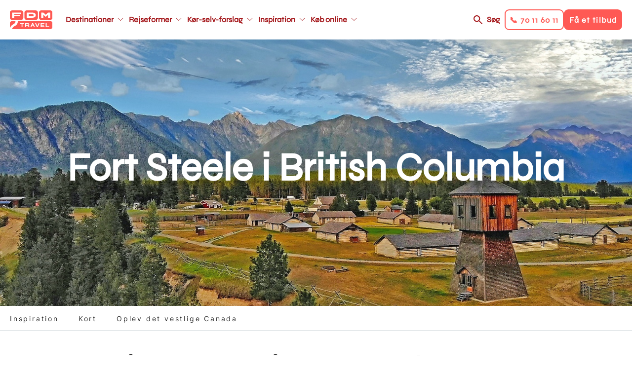

--- FILE ---
content_type: text/html; charset=UTF-8
request_url: https://www.fdm-travel.dk/canada/fort-steele-i-british-columbia-rejsetip
body_size: 15525
content:
<!DOCTYPE html>
<html lang="da" dir="ltr" prefix="content: http://purl.org/rss/1.0/modules/content/  dc: http://purl.org/dc/terms/  foaf: http://xmlns.com/foaf/0.1/  og: http://ogp.me/ns#  rdfs: http://www.w3.org/2000/01/rdf-schema#  schema: http://schema.org/  sioc: http://rdfs.org/sioc/ns#  sioct: http://rdfs.org/sioc/types#  skos: http://www.w3.org/2004/02/skos/core#  xsd: http://www.w3.org/2001/XMLSchema# ">
  <head>
    <link rel="stylesheet" href="https://use.typekit.net/kfh8jaa.css">
    <script>
      window.dataLayer = window.dataLayer || [];
      function gtag(){ dataLayer.push(arguments); }
      // Set default consent to 'denied' as a placeholder
      // Determine actual values based on customer's own requirements
      gtag('consent', 'default', {
        'ad_storage': 'denied',
        'ad_user_data': 'denied',
        'ad_personalization': 'denied',
        'analytics_storage': 'denied',
        'wait_for_update': 500
      });
      gtag('set', 'ads_data_redaction', true);
    </script>
    <meta charset="utf-8" />
<meta name="description" content="Oplev den levende kulturarvs by Fort Steel i Rocky Mountains, hvor både børn og voksne kan få nogle rigtig hyggelige og lærerige timer sammen. Træd ind i byen og bliv ført tilbage til 1890érne, når du bliver mødt af dedikerede medarbejdere i tidstypiske dragter. Her får du en smagsprøve på, hvordan pionerlivet i den restaurerede by fra slutningen af 1800-tallet." />
<meta name="abstract" content="Oplev den levende kulturarvs by Fort Steel i Rocky Mountains, hvor både børn og voksne kan få nogle rigtig hyggelige og lærerige timer sammen. Træd ind i byen og bliv ført tilbage til 1890érne, når du bliver mødt af dedikerede medarbejdere i tidstypiske dragter. Her får du en smagsprøve på, hvordan pionerlivet i den restaurerede by fra slutningen af 1800-tallet." />
<meta name="geo.position" content="49.615543,-115.630071" />
<meta property="og:site_name" content="FDM Travel" />
<meta property="og:url" content="https://www.fdm-travel.dk/canada/fort-steele-i-british-columbia-rejsetip" />
<meta property="og:title" content="Fort Steele i British Columbia" />
<meta property="og:description" content="Oplev den levende kulturarvs by Fort Steel i Rocky Mountains, hvor både børn og voksne kan få nogle rigtig hyggelige og lærerige timer sammen. Træd ind i byen og bliv ført tilbage til 1890érne, når du bliver mødt af dedikerede medarbejdere i tidstypiske dragter. Her får du en smagsprøve på, hvordan pionerlivet i den restaurerede by fra slutningen af 1800-tallet." />
<meta property="og:image" content="https://www.fdm-travel.dk/sites/fdm/files/styles/wide_1_1_medium/public/Canada%20BC%20Fort%20Steele%2023g.jpg?h=854a7be2&amp;itok=xmSFmOWF" />
<meta property="place:location:latitude" content="49.615543" />
<meta property="place:location:longitude" content="-115.630071" />
<meta name="Generator" content="Drupal 10 (https://www.drupal.org)" />
<meta name="MobileOptimized" content="width" />
<meta name="HandheldFriendly" content="true" />
<meta name="viewport" content="width=device-width, initial-scale=1, maximum-scale=1, user-scalable=no" />
<meta name="google-site-verification" content="ptlTUpm_X-DxWUw8EdSBooVCLsYHuHhfmVeluahwVkg" />
<link rel="alternate" hreflang="da" href="https://www.fdm-travel.dk/canada/fort-steele-i-british-columbia-rejsetip" />
<link rel="icon" href="/themes/custom/fdm_travel/favicon.ico" type="image/vnd.microsoft.icon" />
<link rel="canonical" href="https://www.fdm-travel.dk/canada/fort-steele-i-british-columbia-rejsetip" />
<link rel="shortlink" href="https://www.fdm-travel.dk/node/316415" />
<script>!function () {
  "use strict";

  function e(e) {
    return function (e) {
      for (var t = 0, r = document.cookie.split(";"); t < r.length; t++) {
        var n = r[t].split("=");
        if (n[0].trim() === e) return n[1]
      }
    }(e)
  }

  function t(e) {
    return localStorage.getItem(e)
  }

  function r(e) {
    return window[e]
  }

  function n(e, t) {
    var r = document.querySelector(e);
    return t ? null == r ? void 0 : r.getAttribute(t) : null == r ? void 0 : r.textContent
  }

  !function (o, i, a, c, u, l, s, A, E, d, v) {
    var I, f, g, _;
    try {
      f = E && (g = navigator.userAgent, (_ = new RegExp("Version/([0-9._]+)(.*Mobile)?.*Safari.*").exec(g)) && parseFloat(_[1]) >= 16.4) ? function (o, i, a) {
        void 0 === i && (i = "");
        var c = {cookie: e, localStorage: t, jsVariable: r, cssSelector: n}, u = Array.isArray(i) ? i : [i];
        if (o && c[o]) for (var l = c[o], s = 0, A = u; s < A.length; s++) {
          var E = A[s], d = a ? l(E, a) : l(E);
          if (d) return d
        } else console.warn("invalid uid source", o)
      }(E, "_m_cookie", "") : void 0
    } catch (e) {
      console.error(e)
    }
    var T = o;
    T[c] = T[c] || [], T[c].push({"gtm.start": (new Date).getTime(), event: "gtm.js"});
    var m = i.getElementsByTagName(a)[0], R = "dataLayer" === c ? "" : "&l=" + c,
      D = f ? "&bi=" + encodeURIComponent(f) : "", p = i.createElement(a), w = f ? "kp" + A : A;

    // JavaScript-level fallback for GTM hostname
    var gtmHostname = "ss.fdm-travel.dk";
    if (!gtmHostname || gtmHostname === "null" || gtmHostname === "ss.fdm-travel.dk") {
      gtmHostname = "ss.fdm-travel.dk";
    }

    // Use the JavaScript variable for the URL
    var gtmUrl = "https://" + gtmHostname + "/" + w + ".js?id=GTM-NQHZWLJ" + R + D;
    p.async = !0;
    p.src = gtmUrl;
    null === (I = m.parentNode) || void 0 === I || I.insertBefore(p, m)
  }(window, document, "script", "dataLayer", 0, 0, "", "xmbhvbjl", "cookie")
}();</script>

    <title>Fort Steele i British Columbia | FDM Travel</title>
    <link rel="stylesheet" media="all" href="/sites/fdm/files/css/css_MfT9AbnH9BKKoilYDwF_IwnXibZoC7qy2O1u131mtrQ.css?delta=0&amp;language=da&amp;theme=fdm_travel&amp;include=[base64]" />
<link rel="stylesheet" media="all" href="/sites/fdm/files/css/css_XdY45Md8c9cIGvGbIiHIB7Co1ZrpO-sX7Z2CYpBrT00.css?delta=1&amp;language=da&amp;theme=fdm_travel&amp;include=[base64]" />
<link rel="stylesheet" media="print" href="/sites/fdm/files/css/css_FM5UqjjNfV-L9ekPOw32dMM9fZE9RYCxwWdyGeM6C-s.css?delta=2&amp;language=da&amp;theme=fdm_travel&amp;include=[base64]" />
<link rel="stylesheet" media="all" href="/sites/fdm/files/css/css_UDU_LCkuvvCIDNdTgY7-dvIGh1LCxKhTA2gwClUDnE4.css?delta=3&amp;language=da&amp;theme=fdm_travel&amp;include=[base64]" />

    <script src="https://policy.app.cookieinformation.com/uc.js" ID="CookieConsent" data-culture="DA" data-gcm-version="2.0"></script>

    <script src="https://cdn.jsdelivr.net/npm/@babel/polyfill@7.4.4/dist/polyfill.min.js"></script>
  </head>
  <body class="node-type-page">
        <a href="#main-content" class="visually-hidden focusable">
      Gå til hovedindhold
    </a>
    <noscript><iframe src="https://ss.fdm-travel.dk/ns.html?id=GTM-NQHZWLJ"
 height="0" width="0" style="display:none;visibility:hidden"></iframe></noscript>
      <div class="dialog-off-canvas-main-canvas" data-off-canvas-main-canvas>
    
<div class="layout-container">

  

  
  
  <header role="banner"  class="layout-header">

    <div class="respsonsive-handlers">

      <div class="site-branding">
              <a class="site-logo" href="/" title="Hjem" rel="home">
      <img src="/themes/custom/fdm_travel/logo.svg" alt="Hjem" />
    </a>
      

      </div>
      <div class="menu-items">

        <a class="search-link" href="/soeg">Søg</a>
         
<div class="handlers">
      <div class="handler btn-solid btn-solid--secondary" data-link="tel:70116011">
      <div class="menu-item-title">📞 70 11 60 11</div>
    </div>
      <div class="handler btn-solid btn-solid--primary" data-link="/bestil-et-tilbud-1">
      <div class="menu-item-title">Få et tilbud</div>
    </div>
  </div>


        <div class="menu-handler">
        </div>
      </div>
      <div class="right-side-container">
         
<div class="handlers">
      <div class="handler btn-solid btn-solid--secondary" data-link="tel:70116011">
      <div class="menu-item-title">📞 70 11 60 11</div>
    </div>
      <div class="handler btn-solid btn-solid--primary" data-link="/bestil-et-tilbud-1">
      <div class="menu-item-title">Få et tilbud</div>
    </div>
  </div>

      </div>
    </div>

            <a class="site-logo" href="/" title="Hjem" rel="home">
      <img src="/themes/custom/fdm_travel/logo.svg" alt="Hjem" />
    </a>
      



<nav role="navigation" aria-labelledby="block-fdm-travel-main-menu-menu" id="block-fdm-travel-main-menu" data-block-plugin-id="system_menu_block:main" class="menu-main">
            
  <h4 class="visually-hidden" id="block-fdm-travel-main-menu-menu">Main navigation</h4>
  

        


              <ul>
              <li class="main-menu__item main-menu__item__level-0">
        <a href="/destinationer"  class="has-children">
          <div class="menu-item-title">Destinationer</div>
        </a>
                                <ul class="subnav">
              <li class="main-menu__item main-menu__item__level-1">
        <a href="/usa/koer-selv-ferie-i-usa" >
          <div class="menu-item-title">USA</div>
        </a>
              </li>
          <li class="main-menu__item main-menu__item__level-1">
        <a href="/australien/koer-selv-ferie-i-australien" >
          <div class="menu-item-title">Australien</div>
        </a>
              </li>
          <li class="main-menu__item main-menu__item__level-1">
        <a href="/new-zealand/koer-selv-ferie-i-new-zealand" >
          <div class="menu-item-title">New Zealand</div>
        </a>
              </li>
          <li class="main-menu__item main-menu__item__level-1">
        <a href="/canada/koer-selv-ferie-i-canada" >
          <div class="menu-item-title">Canada</div>
        </a>
              </li>
          <li class="main-menu__item main-menu__item__level-1">
        <a href="/japan/koer-selv-ferie-i-japan" >
          <div class="menu-item-title">Japan</div>
        </a>
              </li>
          <li class="main-menu__item main-menu__item__level-1">
        <a href="/afrika/koer-selv-ferie-i-afrika" >
          <div class="menu-item-title">Afrika - nyhed</div>
        </a>
              </li>
          <li class="main-menu__item main-menu__item__level-1">
        <a href="/italien/koer-selv-ferie-i-italien" >
          <div class="menu-item-title">Italien</div>
        </a>
              </li>
          <li class="main-menu__item main-menu__item__level-1">
        <a href="/skotland/koer-selv-ferie-i-skotland" >
          <div class="menu-item-title">Skotland</div>
        </a>
              </li>
          <li class="main-menu__item main-menu__item__level-1">
        <a href="/spanien/koer-selv-ferie-i-spanien" >
          <div class="menu-item-title">Spanien</div>
        </a>
              </li>
          <li class="main-menu__item main-menu__item__level-1">
        <a href="/destinationer" >
          <div class="menu-item-title">Se alle destinationer</div>
        </a>
              </li>
        </ul>
  
              </li>
          <li class="main-menu__item main-menu__item__level-0">
        <a href="/rejseformer"  class="has-children">
          <div class="menu-item-title">Rejseformer</div>
        </a>
                                <ul class="subnav">
              <li class="main-menu__item main-menu__item__level-1">
        <a href="/koer-selv-ferie" >
          <div class="menu-item-title">Kør-selv-ferie</div>
        </a>
              </li>
          <li class="main-menu__item main-menu__item__level-1">
        <a href="/ferie-i-autocamper" >
          <div class="menu-item-title">Autocamper</div>
        </a>
              </li>
          <li class="main-menu__item main-menu__item__level-1">
        <a href="/mc-rejser" >
          <div class="menu-item-title">Motorcykel</div>
        </a>
              </li>
          <li class="main-menu__item main-menu__item__level-1">
        <a href="/koer-selv-ferie-i-elbil" >
          <div class="menu-item-title">Elbil</div>
        </a>
              </li>
          <li class="main-menu__item main-menu__item__level-1">
        <a href="/vilde-veje" >
          <div class="menu-item-title">Vilde Veje</div>
        </a>
              </li>
          <li class="main-menu__item main-menu__item__level-1">
        <a href="/familierejser" >
          <div class="menu-item-title">Familierejser</div>
        </a>
              </li>
          <li class="main-menu__item main-menu__item__level-1">
        <a href="/koer-selv-ferie-for-livsnydere" >
          <div class="menu-item-title">Livsnyderrejser</div>
        </a>
              </li>
          <li class="main-menu__item main-menu__item__level-1">
        <a href="/aktiv-ferie" >
          <div class="menu-item-title">Aktiv ferie</div>
        </a>
              </li>
          <li class="main-menu__item main-menu__item__level-1">
        <a href="/kombinationsrejser" >
          <div class="menu-item-title">Kombinationsrejser</div>
        </a>
              </li>
          <li class="main-menu__item main-menu__item__level-1">
        <a href="/storbyferie" >
          <div class="menu-item-title">Storbyferie</div>
        </a>
              </li>
          <li class="main-menu__item main-menu__item__level-1">
        <a href="/grupperejser" >
          <div class="menu-item-title">Grupperejser</div>
        </a>
              </li>
          <li class="main-menu__item main-menu__item__level-1">
        <a href="/unikke-overnatninger" >
          <div class="menu-item-title">Unikke overnatninger</div>
        </a>
              </li>
        </ul>
  
              </li>
          <li class="main-menu__item main-menu__item__level-0">
        <a href="/koer-selv-forslag"  class="has-children">
          <div class="menu-item-title">Kør-selv-forslag</div>
        </a>
                                <ul class="subnav">
              <li class="main-menu__item main-menu__item__level-1">
        <a href="/vores-mest-populaere-koer-selv-forslag" >
          <div class="menu-item-title">De mest populære</div>
        </a>
              </li>
          <li class="main-menu__item main-menu__item__level-1">
        <a href="/japan/koer-selv-ferie/klassiske-japan-fra-zen-til-skyskrabere" >
          <div class="menu-item-title">Klassiske Japan, fra zen til skyskrabere</div>
        </a>
              </li>
          <li class="main-menu__item main-menu__item__level-1">
        <a href="/canada/koer-selv-ferie/canadas-vestkyst-vild-og-fascinerende" >
          <div class="menu-item-title">Canadas vestkyst</div>
        </a>
              </li>
          <li class="main-menu__item main-menu__item__level-1">
        <a href="/usa/koer-selv-ferie/droemmen-om-det-vestlige-usa" >
          <div class="menu-item-title">Drømmen om det vestlige USA</div>
        </a>
              </li>
          <li class="main-menu__item main-menu__item__level-1">
        <a href="/australien/koer-selv-ferie/eventyr-langs-australiens-oestkyst" >
          <div class="menu-item-title">Eventyr langs Australiens østkyst</div>
        </a>
              </li>
          <li class="main-menu__item main-menu__item__level-1">
        <a href="/new-zealand/koer-selv-ferie/eventyrlige-new-zealand-fra-nord-til-syd" >
          <div class="menu-item-title">Eventyrlige New Zealand fra nord til syd</div>
        </a>
              </li>
          <li class="main-menu__item main-menu__item__level-1">
        <a href="/england/koer-selv-ferie/cornwall-devon-for-livsnydere" >
          <div class="menu-item-title">Cornwall &amp; Devon for livsnydere</div>
        </a>
              </li>
          <li class="main-menu__item main-menu__item__level-1">
        <a href="/slovenien/koer-selv-ferie/slovenien-rundt-fra-alperne-til-adriaterhavet" >
          <div class="menu-item-title">Slovenien Rundt - Fra Alperne til Adriaterhavet</div>
        </a>
              </li>
          <li class="main-menu__item main-menu__item__level-1">
        <a href="/island/koer-selv-ferie/nordlys-over-island" >
          <div class="menu-item-title">Nordlys over Island</div>
        </a>
              </li>
        </ul>
  
              </li>
          <li class="main-menu__item main-menu__item__level-0">
        <a href="https://www.fdm-travel.dk/en-verden-af-oplevelser"  class="has-children">
          <div class="menu-item-title">Inspiration</div>
        </a>
                                <ul class="subnav">
              <li class="main-menu__item main-menu__item__level-1">
        <a href="/events" >
          <div class="menu-item-title">Events</div>
        </a>
              </li>
          <li class="main-menu__item main-menu__item__level-1">
        <a href="/rejseforedrag" >
          <div class="menu-item-title">Rejseforedrag</div>
        </a>
              </li>
          <li class="main-menu__item main-menu__item__level-1">
        <a href="/se-vores-guides" >
          <div class="menu-item-title">Rejseguides</div>
        </a>
              </li>
          <li class="main-menu__item main-menu__item__level-1">
        <a href="/en-verden-af-oplevelser" >
          <div class="menu-item-title">Oplevelser undervejs</div>
        </a>
              </li>
          <li class="main-menu__item main-menu__item__level-1">
        <a href="/vores-rejsespecialister" >
          <div class="menu-item-title">Vores rejsespecialister</div>
        </a>
              </li>
          <li class="main-menu__item main-menu__item__level-1">
        <a href="/spoergsmaal-og-svar" >
          <div class="menu-item-title">FAQ</div>
        </a>
              </li>
          <li class="main-menu__item main-menu__item__level-1">
        <a href="/nyhedsbrev" >
          <div class="menu-item-title">Nyhedsbrev</div>
        </a>
              </li>
          <li class="main-menu__item main-menu__item__level-1">
        <a href="/fordele-som-fdm-medlem" >
          <div class="menu-item-title">FDM medlemsfordele</div>
        </a>
              </li>
        </ul>
  
              </li>
          <li class="main-menu__item main-menu__item__level-0">
        <a href="/find-bedste-fly-bil-hotel-priser-her"  class="has-children">
          <div class="menu-item-title">Køb online</div>
        </a>
                                <ul class="subnav">
              <li class="main-menu__item main-menu__item__level-1">
        <a href="/find-bedste-fly-bil-hotel-priser-her" >
          <div class="menu-item-title">Pakkerejse</div>
        </a>
              </li>
          <li class="main-menu__item main-menu__item__level-1">
        <a href="/billeje" >
          <div class="menu-item-title">Billeje</div>
        </a>
              </li>
          <li class="main-menu__item main-menu__item__level-1">
        <a href="/bestil-en-autocamper" >
          <div class="menu-item-title">Autocamper</div>
        </a>
              </li>
          <li class="main-menu__item main-menu__item__level-1">
        <a href="/hoteller" >
          <div class="menu-item-title">Hotel</div>
        </a>
              </li>
          <li class="main-menu__item main-menu__item__level-1">
        <a href="/feriebolig" >
          <div class="menu-item-title">Feriebolig</div>
        </a>
              </li>
          <li class="main-menu__item main-menu__item__level-1">
        <a href="/aktiviteter-tema" >
          <div class="menu-item-title">Aktiviteter</div>
        </a>
              </li>
          <li class="main-menu__item main-menu__item__level-1">
        <a href="/bestil-et-rejsegavekort" >
          <div class="menu-item-title">Rejsegavekort</div>
        </a>
              </li>
        </ul>
  
              </li>
        </ul>
  


  </nav>



<nav role="navigation" aria-labelledby="block-fdm-travel-main-menu-secondary-menu" id="block-fdm-travel-main-menu-secondary" data-block-plugin-id="system_menu_block:main" class="menu-main">
            
  <h4 class="visually-hidden" id="block-fdm-travel-main-menu-secondary-menu">Main navigation secondary</h4>
  

        


              <ul>
              <li class="main-menu__item main-menu__item__level-0">
        <a href="/destinationer"  class="has-children">
          <div class="menu-item-title">Destinationer</div>
        </a>
                                <ul class="subnav">
              <li class="main-menu__item main-menu__item__level-1">
        <a href="/usa/koer-selv-ferie-i-usa" >
          <div class="menu-item-title">USA</div>
        </a>
              </li>
          <li class="main-menu__item main-menu__item__level-1">
        <a href="/australien/koer-selv-ferie-i-australien" >
          <div class="menu-item-title">Australien</div>
        </a>
              </li>
          <li class="main-menu__item main-menu__item__level-1">
        <a href="/new-zealand/koer-selv-ferie-i-new-zealand" >
          <div class="menu-item-title">New Zealand</div>
        </a>
              </li>
          <li class="main-menu__item main-menu__item__level-1">
        <a href="/canada/koer-selv-ferie-i-canada" >
          <div class="menu-item-title">Canada</div>
        </a>
              </li>
          <li class="main-menu__item main-menu__item__level-1">
        <a href="/japan/koer-selv-ferie-i-japan" >
          <div class="menu-item-title">Japan</div>
        </a>
              </li>
          <li class="main-menu__item main-menu__item__level-1">
        <a href="/afrika/koer-selv-ferie-i-afrika" >
          <div class="menu-item-title">Afrika - nyhed</div>
        </a>
              </li>
          <li class="main-menu__item main-menu__item__level-1">
        <a href="/italien/koer-selv-ferie-i-italien" >
          <div class="menu-item-title">Italien</div>
        </a>
              </li>
          <li class="main-menu__item main-menu__item__level-1">
        <a href="/skotland/koer-selv-ferie-i-skotland" >
          <div class="menu-item-title">Skotland</div>
        </a>
              </li>
          <li class="main-menu__item main-menu__item__level-1">
        <a href="/spanien/koer-selv-ferie-i-spanien" >
          <div class="menu-item-title">Spanien</div>
        </a>
              </li>
          <li class="main-menu__item main-menu__item__level-1">
        <a href="/destinationer" >
          <div class="menu-item-title">Se alle destinationer</div>
        </a>
              </li>
        </ul>
  
              </li>
          <li class="main-menu__item main-menu__item__level-0">
        <a href="/rejseformer"  class="has-children">
          <div class="menu-item-title">Rejseformer</div>
        </a>
                                <ul class="subnav">
              <li class="main-menu__item main-menu__item__level-1">
        <a href="/koer-selv-ferie" >
          <div class="menu-item-title">Kør-selv-ferie</div>
        </a>
              </li>
          <li class="main-menu__item main-menu__item__level-1">
        <a href="/ferie-i-autocamper" >
          <div class="menu-item-title">Autocamper</div>
        </a>
              </li>
          <li class="main-menu__item main-menu__item__level-1">
        <a href="/mc-rejser" >
          <div class="menu-item-title">Motorcykel</div>
        </a>
              </li>
          <li class="main-menu__item main-menu__item__level-1">
        <a href="/koer-selv-ferie-i-elbil" >
          <div class="menu-item-title">Elbil</div>
        </a>
              </li>
          <li class="main-menu__item main-menu__item__level-1">
        <a href="/vilde-veje" >
          <div class="menu-item-title">Vilde Veje</div>
        </a>
              </li>
          <li class="main-menu__item main-menu__item__level-1">
        <a href="/familierejser" >
          <div class="menu-item-title">Familierejser</div>
        </a>
              </li>
          <li class="main-menu__item main-menu__item__level-1">
        <a href="/koer-selv-ferie-for-livsnydere" >
          <div class="menu-item-title">Livsnyderrejser</div>
        </a>
              </li>
          <li class="main-menu__item main-menu__item__level-1">
        <a href="/aktiv-ferie" >
          <div class="menu-item-title">Aktiv ferie</div>
        </a>
              </li>
          <li class="main-menu__item main-menu__item__level-1">
        <a href="/kombinationsrejser" >
          <div class="menu-item-title">Kombinationsrejser</div>
        </a>
              </li>
          <li class="main-menu__item main-menu__item__level-1">
        <a href="/storbyferie" >
          <div class="menu-item-title">Storbyferie</div>
        </a>
              </li>
          <li class="main-menu__item main-menu__item__level-1">
        <a href="/grupperejser" >
          <div class="menu-item-title">Grupperejser</div>
        </a>
              </li>
          <li class="main-menu__item main-menu__item__level-1">
        <a href="/unikke-overnatninger" >
          <div class="menu-item-title">Unikke overnatninger</div>
        </a>
              </li>
        </ul>
  
              </li>
          <li class="main-menu__item main-menu__item__level-0">
        <a href="/koer-selv-forslag"  class="has-children">
          <div class="menu-item-title">Kør-selv-forslag</div>
        </a>
                                <ul class="subnav">
              <li class="main-menu__item main-menu__item__level-1">
        <a href="/vores-mest-populaere-koer-selv-forslag" >
          <div class="menu-item-title">De mest populære</div>
        </a>
              </li>
          <li class="main-menu__item main-menu__item__level-1">
        <a href="/japan/koer-selv-ferie/klassiske-japan-fra-zen-til-skyskrabere" >
          <div class="menu-item-title">Klassiske Japan, fra zen til skyskrabere</div>
        </a>
              </li>
          <li class="main-menu__item main-menu__item__level-1">
        <a href="/canada/koer-selv-ferie/canadas-vestkyst-vild-og-fascinerende" >
          <div class="menu-item-title">Canadas vestkyst</div>
        </a>
              </li>
          <li class="main-menu__item main-menu__item__level-1">
        <a href="/usa/koer-selv-ferie/droemmen-om-det-vestlige-usa" >
          <div class="menu-item-title">Drømmen om det vestlige USA</div>
        </a>
              </li>
          <li class="main-menu__item main-menu__item__level-1">
        <a href="/australien/koer-selv-ferie/eventyr-langs-australiens-oestkyst" >
          <div class="menu-item-title">Eventyr langs Australiens østkyst</div>
        </a>
              </li>
          <li class="main-menu__item main-menu__item__level-1">
        <a href="/new-zealand/koer-selv-ferie/eventyrlige-new-zealand-fra-nord-til-syd" >
          <div class="menu-item-title">Eventyrlige New Zealand fra nord til syd</div>
        </a>
              </li>
          <li class="main-menu__item main-menu__item__level-1">
        <a href="/england/koer-selv-ferie/cornwall-devon-for-livsnydere" >
          <div class="menu-item-title">Cornwall &amp; Devon for livsnydere</div>
        </a>
              </li>
          <li class="main-menu__item main-menu__item__level-1">
        <a href="/slovenien/koer-selv-ferie/slovenien-rundt-fra-alperne-til-adriaterhavet" >
          <div class="menu-item-title">Slovenien Rundt - Fra Alperne til Adriaterhavet</div>
        </a>
              </li>
          <li class="main-menu__item main-menu__item__level-1">
        <a href="/island/koer-selv-ferie/nordlys-over-island" >
          <div class="menu-item-title">Nordlys over Island</div>
        </a>
              </li>
        </ul>
  
              </li>
          <li class="main-menu__item main-menu__item__level-0">
        <a href="https://www.fdm-travel.dk/en-verden-af-oplevelser"  class="has-children">
          <div class="menu-item-title">Inspiration</div>
        </a>
                                <ul class="subnav">
              <li class="main-menu__item main-menu__item__level-1">
        <a href="/events" >
          <div class="menu-item-title">Events</div>
        </a>
              </li>
          <li class="main-menu__item main-menu__item__level-1">
        <a href="/rejseforedrag" >
          <div class="menu-item-title">Rejseforedrag</div>
        </a>
              </li>
          <li class="main-menu__item main-menu__item__level-1">
        <a href="/se-vores-guides" >
          <div class="menu-item-title">Rejseguides</div>
        </a>
              </li>
          <li class="main-menu__item main-menu__item__level-1">
        <a href="/en-verden-af-oplevelser" >
          <div class="menu-item-title">Oplevelser undervejs</div>
        </a>
              </li>
          <li class="main-menu__item main-menu__item__level-1">
        <a href="/vores-rejsespecialister" >
          <div class="menu-item-title">Vores rejsespecialister</div>
        </a>
              </li>
          <li class="main-menu__item main-menu__item__level-1">
        <a href="/spoergsmaal-og-svar" >
          <div class="menu-item-title">FAQ</div>
        </a>
              </li>
          <li class="main-menu__item main-menu__item__level-1">
        <a href="/nyhedsbrev" >
          <div class="menu-item-title">Nyhedsbrev</div>
        </a>
              </li>
          <li class="main-menu__item main-menu__item__level-1">
        <a href="/fordele-som-fdm-medlem" >
          <div class="menu-item-title">FDM medlemsfordele</div>
        </a>
              </li>
        </ul>
  
              </li>
          <li class="main-menu__item main-menu__item__level-0">
        <a href="/find-bedste-fly-bil-hotel-priser-her"  class="has-children">
          <div class="menu-item-title">Køb online</div>
        </a>
                                <ul class="subnav">
              <li class="main-menu__item main-menu__item__level-1">
        <a href="/find-bedste-fly-bil-hotel-priser-her" >
          <div class="menu-item-title">Pakkerejse</div>
        </a>
              </li>
          <li class="main-menu__item main-menu__item__level-1">
        <a href="/billeje" >
          <div class="menu-item-title">Billeje</div>
        </a>
              </li>
          <li class="main-menu__item main-menu__item__level-1">
        <a href="/bestil-en-autocamper" >
          <div class="menu-item-title">Autocamper</div>
        </a>
              </li>
          <li class="main-menu__item main-menu__item__level-1">
        <a href="/hoteller" >
          <div class="menu-item-title">Hotel</div>
        </a>
              </li>
          <li class="main-menu__item main-menu__item__level-1">
        <a href="/feriebolig" >
          <div class="menu-item-title">Feriebolig</div>
        </a>
              </li>
          <li class="main-menu__item main-menu__item__level-1">
        <a href="/aktiviteter-tema" >
          <div class="menu-item-title">Aktiviteter</div>
        </a>
              </li>
          <li class="main-menu__item main-menu__item__level-1">
        <a href="/bestil-et-rejsegavekort" >
          <div class="menu-item-title">Rejsegavekort</div>
        </a>
              </li>
        </ul>
  
              </li>
        </ul>
  


  </nav>



    <div class="right-side-container">
      <a class="search-link" href="/soeg">Søg</a>
       
<div class="handlers">
      <div class="handler btn-solid btn-solid--secondary" data-link="tel:70116011">
      <div class="menu-item-title">📞 70 11 60 11</div>
    </div>
      <div class="handler btn-solid btn-solid--primary" data-link="/bestil-et-tilbud-1">
      <div class="menu-item-title">Få et tilbud</div>
    </div>
  </div>

    </div>
  </header>

  
  

  

  

  

  
  
  <div  class="scroll-fixed">
    <main role="main" class="layout-main">
      <a id="main-content" tabindex="-1"></a>
          <div data-drupal-messages-fallback class="hidden"></div>

  
    
      

        <span class="geodata" data-type="current-page" data-title="Fort Steele i British Columbia" data-description="Oplev den levende kulturarvs by Fort Steel i Rocky Mountains, hvor både børn og voksne kan få nogle rigtig hyggelige og lærerige timer sammen. Træd ind i byen og bliv ført tilbage til 1890érne, når du bliver mødt af dedikerede medarbejdere i tidstypiske dragter. Her får du en smagsprøve på, hvordan pionerlivet i den restaurerede by fra slutningen ..."  data-lat="49.615543" data-lon="-115.630071" data-label=""  data-pagetype="12581"    data-nid="316415"   data-img="/sites/fdm/files/styles/google_map/public/Canada%20BC%20Fort%20Steele%2023g.jpg?h=854a7be2&amp;itok=SR0pzH1o"   data-icon="TID:14561"></span>

    



<style type="text/css" media="screen">
  .top-banner {
    background-image: url(/sites/fdm/files/styles/wide_1_1/public/Canada%20BC%20Fort%20Steele%2023g.jpg?h=854a7be2&itok=cvd-CD1n);
  }

  @media only screen and (max-width: 945px) {
    .top-banner {
      background-image: url(/sites/fdm/files/styles/wide_1_1_medium/public/Canada%20BC%20Fort%20Steele%2023g.jpg?h=854a7be2&itok=xmSFmOWF);
    }
  }

  @media only screen and (max-width: 640px)  {
    .top-banner {
      background-image: url(/sites/fdm/files/styles/wide_1_1_small/public/Canada%20BC%20Fort%20Steele%2023g.jpg?h=854a7be2&itok=v5a4EVdP);
    }
  }

  @media only screen and (max-width: 375px)  {
    .top-banner {
      background-image: url(/sites/fdm/files/styles/wide_1_1_mobile/public/Canada%20BC%20Fort%20Steele%2023g.jpg?h=854a7be2&itok=6Wqu-POU);
    }
  }

  .top-banner-simple {
    background-image: none;
  }
</style>

  
  
  
  
  <div class="top-banner top-banner-" title="Kulturarvsbyen Fort Steele i British Columbia - Canada">
    <div class="top-banner__inner">
              <div class="top-banner__title">
          <h1>Fort Steele i British Columbia</h1>
        </div>
          </div>
  </div>



  
  <div class="sub-menu">
    <div class="sub-menu-ctrl page-element">
      <ul class="sub-menu-list">
                  <li class="sub-menu-item">
            <a href="#inspiration">Inspiration</a>
          </li>
                  <li class="sub-menu-item">
            <a href="#kort">Kort</a>
          </li>
                  <li class="sub-menu-item">
            <a href="#oplev-det-vestlige-canada-">Oplev det vestlige Canada </a>
          </li>
              </ul>
    </div>
  </div>


<div class="layout-main-inner ">

    
      <div class="page-elements">

          
        <div class="content-section">  <div id="inspiration" class="paragraph-container bg-color--">
    <div  class="paragraph paragraph-type--textarea-1-2-centered paragraph-view-mode--default">
              
        <h2>Få en smagsprøve på pionerlivet i 1890érne</h2>

<p>Oplev den levende kulturarvs by Fort Steel i Rocky Mountains, hvor både børn og voksne kan få nogle rigtig hyggelige og lærerige timer sammen. Træd ind i byen og bliv ført tilbage til 1890érne, når du bliver mødt af dedikerede medarbejdere i tidstypiske dragter. Her får du en smagsprøve på, hvordan pionerlivet i den restaurerede by fra slutningen af 1800-tallet.</p>

<p>Besøg byens smed og se hvordan gnisterne springer når der arbejdes. Bliv vidne ved en retssag, læg vejen forbi den beredne politikaserne eller besøg I H. Kershaw &amp; Son General Store med et udvalg af alt fra vaskebrætter til tophatte. Børnenes favorit er med garanti City Bakery og Ice Cream Corner, der lokker med friskbagt brød og søde sager. I skal selvfølgelig også en tur med det gamle damptog, der kører til et smukt udsigtspunkt – eller måske foretrækker I en tur med hestevogn rundt i byen.</p>

<p>Om sommeren kan I blive underholdt på Wild Horse Theatre med forskellige musikalske forestillinger, drama og komedier.</p>

<p>Fort Steele var egentlig kendt som Galbraiths færge under Kootenay Gold Rush i 1864. I 1888 blev det omdøbt til sit nuværende navn, til ære for Samuel Steele fra North West Mounted Police, som på fredelig vis afværgede spændingerne mellem de hvide bosættere og Ktunaxa-folket.</p>

<p>Fort Steele ligger ca. 3 timers kørsel sydpå via Highway 93 fra <a data-entity-substitution="canonical" data-entity-type="node" data-entity-uuid="98bac8e5-b386-4318-8f4f-12a917ffb1b1" href="/canada/lake-louise-alberta-rejsetip" title="Lake Louise">Lake Louise</a>.</p>

    
          </div>
  </div>



      <div id="1031478" class="paragraph-container paragraph-container--full">
      <div  class="gallery-element">
          <div class="gallery-element__item gallery-element__item--first">
                                
  <div class="slide-item">
            <figure itemprop="associatedMedia" itemscope itemtype="http://schema.org/ImageObject">
            <div data-url="/sites/fdm/files/Canada%20BC%20Fort%20Steele%2023j.jpg" itemprop="contentUrl" data-size="2000x1335">
                
        <div>
  
  
              <picture>
                                <!--[if IE 9]><video style="display: none;"><![endif]-->
                            <source srcset="/sites/fdm/files/styles/wide_1_4/public/Canada%20BC%20Fort%20Steele%2023j.jpg?h=ad9eb96d&amp;itok=IHta8b6k 1x" media="all and (max-width: 375px)" type="image/jpeg" width="350" height="230"/>
                        <!--[if IE 9]></video><![endif]-->
                        <img loading="eager" width="700" height="460" src="/sites/fdm/files/styles/wide_1_2/public/Canada%20BC%20Fort%20Steele%2023j.jpg?h=ad9eb96d&amp;itok=boGU_qPD" alt="Kulturarvsbyen Fort Steele i British Columbia - Canada" typeof="foaf:Image" />

    </picture>


    
</div>

    
            </div>
                      <figcaption itemprop="caption description">
        Kulturarvsbyen ligger i smukke omgivelser
    </figcaption>
                  </figure>
      </div>

                        </div>

                        <div class="gallery-element__item">
                                        
  <div class="slide-item">
            <figure itemprop="associatedMedia" itemscope itemtype="http://schema.org/ImageObject">
            <div data-url="/sites/fdm/files/Canada%20BC%20Fort%20Steele%2023i.jpg" itemprop="contentUrl" data-size="2000x1332">
                
        <div>
  
  
              <picture>
                                <!--[if IE 9]><video style="display: none;"><![endif]-->
                            <source srcset="/sites/fdm/files/styles/wide_1_8/public/Canada%20BC%20Fort%20Steele%2023i.jpg?h=4997dc06&amp;itok=5eVIkQxc 1x" media="all and (max-width: 375px)" type="image/jpeg" width="175" height="115"/>
                        <!--[if IE 9]></video><![endif]-->
                        <img loading="eager" width="350" height="230" src="/sites/fdm/files/styles/wide_1_4/public/Canada%20BC%20Fort%20Steele%2023i.jpg?h=4997dc06&amp;itok=DgABSxMk" alt="Kulturarvsbyen Fort Steele i British Columbia - Canada" typeof="foaf:Image" />

    </picture>


    
</div>

    
            </div>
                      <figcaption itemprop="caption description">
        Gammel udkigstårn i Fort Steele
    </figcaption>
                  </figure>
      </div>

                                        
  <div class="slide-item">
            <figure itemprop="associatedMedia" itemscope itemtype="http://schema.org/ImageObject">
            <div data-url="/sites/fdm/files/Canada%20BC%20Fort%20Steele%2023h.jpg" itemprop="contentUrl" data-size="2000x1308">
                
        <div>
  
  
              <picture>
                                <!--[if IE 9]><video style="display: none;"><![endif]-->
                            <source srcset="/sites/fdm/files/styles/wide_1_8/public/Canada%20BC%20Fort%20Steele%2023h.jpg?h=6031d5b7&amp;itok=a20MTYEV 1x" media="all and (max-width: 375px)" type="image/jpeg" width="175" height="115"/>
                        <!--[if IE 9]></video><![endif]-->
                        <img loading="eager" width="350" height="230" src="/sites/fdm/files/styles/wide_1_4/public/Canada%20BC%20Fort%20Steele%2023h.jpg?h=6031d5b7&amp;itok=PP2thiKb" alt="Kirke og skole i kulturarvsbyen Fort Steele i British Columbia - Canada" typeof="foaf:Image" />

    </picture>


    
</div>

    
            </div>
                      <figcaption itemprop="caption description">
        Kirke og skole i Fort Steele
    </figcaption>
                  </figure>
      </div>

                                </div>
                        <div class="gallery-element__item">
                                        
  <div class="slide-item">
            <figure itemprop="associatedMedia" itemscope itemtype="http://schema.org/ImageObject">
            <div data-url="/sites/fdm/files/Canada%20BC%20Fort%20Steele%2023f.jpg" itemprop="contentUrl" data-size="2000x1241">
                
        <div>
  
  
              <picture>
                                <!--[if IE 9]><video style="display: none;"><![endif]-->
                            <source srcset="/sites/fdm/files/styles/wide_1_8/public/Canada%20BC%20Fort%20Steele%2023f.jpg?h=1d4eb506&amp;itok=nkXWYtSJ 1x" media="all and (max-width: 375px)" type="image/jpeg" width="175" height="115"/>
                        <!--[if IE 9]></video><![endif]-->
                        <img loading="eager" width="350" height="230" src="/sites/fdm/files/styles/wide_1_4/public/Canada%20BC%20Fort%20Steele%2023f.jpg?h=1d4eb506&amp;itok=MezQkcqj" alt="Indgangen til kulturarvsbyen Fort Steele i British Columbia - Canada" typeof="foaf:Image" />

    </picture>


    
</div>

    
            </div>
                      <figcaption itemprop="caption description">
        Indgangen til kulturarvsbyen Fort Steele
    </figcaption>
                  </figure>
      </div>

                                        
  <div class="slide-item">
            <figure itemprop="associatedMedia" itemscope itemtype="http://schema.org/ImageObject">
            <div data-url="/sites/fdm/files/Canada%20BC%20Fort%20Steele%2023a.jpg" itemprop="contentUrl" data-size="2000x1333">
                
        <div>
  
  
              <picture>
                                <!--[if IE 9]><video style="display: none;"><![endif]-->
                            <source srcset="/sites/fdm/files/styles/wide_1_8/public/Canada%20BC%20Fort%20Steele%2023a.jpg?h=56d0ca2e&amp;itok=Hntbdgb6 1x" media="all and (max-width: 375px)" type="image/jpeg" width="175" height="115"/>
                        <!--[if IE 9]></video><![endif]-->
                        <img loading="eager" width="350" height="230" src="/sites/fdm/files/styles/wide_1_4/public/Canada%20BC%20Fort%20Steele%2023a.jpg?h=56d0ca2e&amp;itok=mnPnIWsM" alt="Kulturarvsbyen Fort Steele i British Columbia - Canada" typeof="foaf:Image" />

    </picture>


    
</div>

    
            </div>
                      <figcaption itemprop="caption description">
        Nyd den hyggelige stemning i Fort Steele
    </figcaption>
                  </figure>
      </div>

                                </div>
                        <div class="gallery-element__item">
                                        
  <div class="slide-item">
            <figure itemprop="associatedMedia" itemscope itemtype="http://schema.org/ImageObject">
            <div data-url="/sites/fdm/files/Canada%20BC%20Fort%20Steele%2023e.jpg" itemprop="contentUrl" data-size="2000x1665">
                
        <div>
  
  
              <picture>
                                <!--[if IE 9]><video style="display: none;"><![endif]-->
                            <source srcset="/sites/fdm/files/styles/wide_1_8/public/Canada%20BC%20Fort%20Steele%2023e.jpg?h=5bd818d2&amp;itok=sL2Ok61m 1x" media="all and (max-width: 375px)" type="image/jpeg" width="175" height="115"/>
                        <!--[if IE 9]></video><![endif]-->
                        <img loading="eager" width="350" height="230" src="/sites/fdm/files/styles/wide_1_4/public/Canada%20BC%20Fort%20Steele%2023e.jpg?h=5bd818d2&amp;itok=4zUblG0C" alt="Indgangen til kulturarvsbyen Fort Steele i British Columbia - Canada" typeof="foaf:Image" />

    </picture>


    
</div>

    
            </div>
                      <figcaption itemprop="caption description">
        Fort Steele på en smuk solskinsdag
    </figcaption>
                  </figure>
      </div>

                                        
  <div class="slide-item">
            <figure itemprop="associatedMedia" itemscope itemtype="http://schema.org/ImageObject">
            <div data-url="/sites/fdm/files/Canada%20BC%20Fort%20Steele%2023d.jpg" itemprop="contentUrl" data-size="2000x1333">
                
        <div>
  
  
              <picture>
                                <!--[if IE 9]><video style="display: none;"><![endif]-->
                            <source srcset="/sites/fdm/files/styles/wide_1_8/public/Canada%20BC%20Fort%20Steele%2023d.jpg?h=56d0ca2e&amp;itok=-sq0n-qb 1x" media="all and (max-width: 375px)" type="image/jpeg" width="175" height="115"/>
                        <!--[if IE 9]></video><![endif]-->
                        <img loading="eager" width="350" height="230" src="/sites/fdm/files/styles/wide_1_4/public/Canada%20BC%20Fort%20Steele%2023d.jpg?h=56d0ca2e&amp;itok=9wleiOLO" alt="Gammel butik i kulturarvsbyen Fort Steele i British Columbia - Canada" typeof="foaf:Image" />

    </picture>


    
</div>

    
            </div>
                      <figcaption itemprop="caption description">
        Gammel isenkræmmer
    </figcaption>
                  </figure>
      </div>

                                </div>
                        <div class="gallery-element__item">
                                        
  <div class="slide-item">
            <figure itemprop="associatedMedia" itemscope itemtype="http://schema.org/ImageObject">
            <div data-url="/sites/fdm/files/Canada%20BC%20Fort%20Steele%2023c.jpg" itemprop="contentUrl" data-size="2000x1331">
                
        <div>
  
  
              <picture>
                                <!--[if IE 9]><video style="display: none;"><![endif]-->
                            <source srcset="/sites/fdm/files/styles/wide_1_8/public/Canada%20BC%20Fort%20Steele%2023c.jpg?h=4997dc06&amp;itok=woovoeff 1x" media="all and (max-width: 375px)" type="image/jpeg" width="175" height="115"/>
                        <!--[if IE 9]></video><![endif]-->
                        <img loading="eager" width="350" height="230" src="/sites/fdm/files/styles/wide_1_4/public/Canada%20BC%20Fort%20Steele%2023c.jpg?h=4997dc06&amp;itok=jVJVS33w" alt="Smuk pavillon i kulturarvsbyen Fort Steele i British Columbia - Canada" typeof="foaf:Image" />

    </picture>


    
</div>

    
            </div>
                  </figure>
      </div>

                                        
  <div class="slide-item">
            <figure itemprop="associatedMedia" itemscope itemtype="http://schema.org/ImageObject">
            <div data-url="/sites/fdm/files/Canada%20BC%20Fort%20Steele%2023b.jpg" itemprop="contentUrl" data-size="2000x3011">
                
        <div>
  
  
              <picture>
                                <!--[if IE 9]><video style="display: none;"><![endif]-->
                            <source srcset="/sites/fdm/files/styles/wide_1_8/public/Canada%20BC%20Fort%20Steele%2023b.jpg?h=c3f535a9&amp;itok=qTo3AA5d 1x" media="all and (max-width: 375px)" type="image/jpeg" width="175" height="115"/>
                        <!--[if IE 9]></video><![endif]-->
                        <img loading="eager" width="350" height="230" src="/sites/fdm/files/styles/wide_1_4/public/Canada%20BC%20Fort%20Steele%2023b.jpg?h=c3f535a9&amp;itok=HMRTzqY6" alt="Stemning fra 1890érne i kulturarvsbyen Fort Steele i British Columbia - Canada" typeof="foaf:Image" />

    </picture>


    
</div>

    
            </div>
                      <figcaption itemprop="caption description">
        Stemning fra 1890érne
    </figcaption>
                  </figure>
      </div>

                                </div>
                        <div class="gallery-element__item">
                                        
  <div class="slide-item">
            <figure itemprop="associatedMedia" itemscope itemtype="http://schema.org/ImageObject">
            <div data-url="/sites/fdm/files/Canada%20BC%20Fort%20Steele%2023g.jpg" itemprop="contentUrl" data-size="2000x1126">
                
        <div>
  
  
              <picture>
                                <!--[if IE 9]><video style="display: none;"><![endif]-->
                            <source srcset="/sites/fdm/files/styles/wide_1_8/public/Canada%20BC%20Fort%20Steele%2023g.jpg?h=854a7be2&amp;itok=i54pqVq_ 1x" media="all and (max-width: 375px)" type="image/jpeg" width="175" height="115"/>
                        <!--[if IE 9]></video><![endif]-->
                        <img loading="eager" width="350" height="230" src="/sites/fdm/files/styles/wide_1_4/public/Canada%20BC%20Fort%20Steele%2023g.jpg?h=854a7be2&amp;itok=WjrygaVb" alt="Kulturarvsbyen Fort Steele i British Columbia - Canada" typeof="foaf:Image" />

    </picture>


    
</div>

    
            </div>
                      <figcaption itemprop="caption description">
        Udsigt over Fort Steele med bjergene i baggrunden
    </figcaption>
                  </figure>
      </div>

                                        
  <div class="slide-item">
            <figure itemprop="associatedMedia" itemscope itemtype="http://schema.org/ImageObject">
            <div data-url="/sites/fdm/files/Canada%20BC%20Fort%20Steele%2023.jpg" itemprop="contentUrl" data-size="2000x1324">
                
        <div>
  
  
              <picture>
                                <!--[if IE 9]><video style="display: none;"><![endif]-->
                            <source srcset="/sites/fdm/files/styles/wide_1_8/public/Canada%20BC%20Fort%20Steele%2023.jpg?h=6521bd5e&amp;itok=U9uqMkyU 1x" media="all and (max-width: 375px)" type="image/jpeg" width="175" height="115"/>
                        <!--[if IE 9]></video><![endif]-->
                        <img loading="eager" width="350" height="230" src="/sites/fdm/files/styles/wide_1_4/public/Canada%20BC%20Fort%20Steele%2023.jpg?h=6521bd5e&amp;itok=q_lxJqhL" alt="Smukt hotel i kulturarvsbyen Fort Steele i British Columbia - Canada" typeof="foaf:Image" />

    </picture>


    
</div>

    
            </div>
                      <figcaption itemprop="caption description">
        Smukt hotel i Fort Steele
    </figcaption>
                  </figure>
      </div>

                                </div>
          
      </div>
    </div>
  
  <!-- Root element of PhotoSwipe. Must have class pswp. -->
<div class="pswp" tabindex="-1" role="dialog" aria-hidden="true">

    <!-- Background of PhotoSwipe.
         It's a separate element as animating opacity is faster than rgba(). -->
    <div class="pswp__bg"></div>

    <!-- Slides wrapper with overflow:hidden. -->
    <div class="pswp__scroll-wrap">

        <!-- Container that holds slides.
            PhotoSwipe keeps only 3 of them in the DOM to save memory.
            Don't modify these 3 pswp__item elements, data is added later on. -->
        <div class="pswp__container">
            <div class="pswp__item"></div>
            <div class="pswp__item"></div>
            <div class="pswp__item"></div>
        </div>

        <!-- Default (PhotoSwipeUI_Default) interface on top of sliding area. Can be changed. -->
        <div class="pswp__ui pswp__ui--hidden">

            <div class="pswp__top-bar">

                <!--  Controls are self-explanatory. Order can be changed. -->
                <div class="pswp__counter"></div>

                <button class="pswp__button pswp__button--close" title="Close (Esc)"></button>

                <!-- Preloader demo http://codepen.io/dimsemenov/pen/yyBWoR -->
                <!-- element will get class pswp__preloader--active when preloader is running -->
                <div class="pswp__preloader">
                    <div class="pswp__preloader__icn">
                      <div class="pswp__preloader__cut">
                        <div class="pswp__preloader__donut"></div>
                      </div>
                    </div>
                </div>
            </div>

            <button class="pswp__button pswp__button--arrow--left" title="Previous (arrow left)">
            </button>

            <button class="pswp__button pswp__button--arrow--right" title="Next (arrow right)">
            </button>

            <div class="pswp__caption">
                <div class="pswp__caption__center"></div>
            </div>

        </div>

    </div>

</div>
</div>

          <div class="content-section">


  <div id="kort"  class="seperator">
          <h2 class="separator__heading">
        <span>
          <div></div>
          <div></div>
        </span>
        
        Kort
    
        <span>
          <div></div>
          <div></div>
        </span>
      </h2>
      </div>
  <div   class="paragraph paragraph-type--map paragraph-view-mode--default">
          
<style type="text/css">
  .map {
    position: relative;
  }
  .map__inactive {
    position: relative;
              }

  .map__loader {
    position: absolute;
    top: calc(50% - 25px);
    left: calc(50% - 25px);
    width: 50px;
    padding: 8px;
    aspect-ratio: 1;
    border-radius: 50%;
    background: #FF5954;
    --_m:
      conic-gradient(#0000 10%,#000),
      linear-gradient(#000 0 0) content-box;
    -webkit-mask: var(--_m);
            mask: var(--_m);
    -webkit-mask-composite: source-out;
            mask-composite: subtract;
    animation: l3 1s infinite linear;
  }
  @keyframes l3 {to{transform: rotate(1turn)}}
</style>

<div id="1031480"  class="map closed">
  <div class="map__loader"></div>
	<div class="map__inactive">
		<div  class="button btn-solid btn-solid--attention-red">Vis på kort</div>
	</div>
	<div class="map__active"></div>
</div>

      </div>
</div>

          <div class="content-section">


  <div id="oplev-det-vestlige-canada-"  class="seperator">
          <h2 class="separator__heading">
        <span>
          <div></div>
          <div></div>
        </span>
        
        Oplev det vestlige Canada - Skab din egen historie 
    
        <span>
          <div></div>
          <div></div>
        </span>
      </h2>
      </div>

  
  

  <div
    id="1031482"
    class="paragraph-container paragraph-container--full paragraph-tag-search paragraph-tag-search--4"
  >
    <div class="viewmode-container__list">
            <div class="views-element-container"><div class="js-view-dom-id-2cd525a9895ae7f379c78ff2223d548a75797076e30adb215708e32ceb599d28">
  
  
  

  
  
  

  

  <section  class="tag-search--products tag-search--base">
          




<div class="tag-search__teaser node--type-product view-mode__1-4-card view-mode__square-1-4-bottom view-mode__1-4-width view-mode__square-1-4-card" about="/canada/koer-selv-ferie/bjoerne-hvaler-og-vancouver-island">
  <a href="/canada/koer-selv-ferie/bjoerne-hvaler-og-vancouver-island" class="wrapper">

    <div class="image">

            
        <div>
  
  
          <img loading="lazy" src="/sites/fdm/files/styles/catalog/public/images/hh-4/11_CAN_Vancouver_vandfly_1.jpg?itok=U13-SSCj" width="400" height="267" alt="" typeof="foaf:Image" />



    
</div>

    
      
    </div>

    <div class="content">
      <h3 class="link-arrow">Bjørne, hvaler og Vancouver Island</h3>

      <div class="pricing">
                  <div class="complete_product_price">
            <p>
                                                                    
        9
     dage                                  
                                  Fra 
        39.990 kr.
    
                                          </p>
          </div>
        
                  <div class="subheadline subheadline--product"><div class="list-item-cta">Se mere og bestil</div></div>
              </div>
    </div>

  </a>

  
        <span class="geodata" data-type="product" data-title="Bjørne, hvaler og Vancouver Island" data-description="Oplev Canadas vilde natur og dyrerige på kør-selv-ferie over Georgia strædet til Vancouver Island. Mød der bl.a. inkluderer en tur med vandflyver ud til en afsidesliggende naturlodge. Spot grizzlybjørne og muligvis sorte bjørne og hvaler. "  data-link="/canada/koer-selv-ferie/bjoerne-hvaler-og-vancouver-island"  data-lat="50.694321" data-lon="-125.72458" data-label=""    data-nid="241496"    data-icon="GNRL"></span>

    
</div>

          




<div class="tag-search__teaser node--type-product view-mode__1-4-card view-mode__square-1-4-bottom view-mode__1-4-width view-mode__square-1-4-card" about="/canada/koer-selv-ferie/canada-fra-de-franske-byer-i-oest-til-rocky-mountains-i-vest">
  <a href="/canada/koer-selv-ferie/canada-fra-de-franske-byer-i-oest-til-rocky-mountains-i-vest" class="wrapper">

    <div class="image">

            
        <div>
  
  
          <img loading="lazy" src="/sites/fdm/files/styles/catalog/public/Banff%207.jpg?itok=PoTqOoCL" width="400" height="338" alt="Udsigt til Banff og Bow River Valley - Alberta - Canada" typeof="foaf:Image" />



    
</div>

    
      
    </div>

    <div class="content">
      <h3 class="link-arrow">Canada - Fra de franske byer i øst til Rocky Mountains i vest</h3>

      <div class="pricing">
                  <div class="complete_product_price">
            <p>
                                                                    
        18
     dage                                  
                                  Fra 
        26.995 kr.
    
                                          </p>
          </div>
        
                  <div class="subheadline subheadline--product"><div class="list-item-cta">Se mere og bestil</div></div>
              </div>
    </div>

  </a>

  
        <span class="geodata" data-type="product" data-title="Canada - Fra de franske byer i øst til Rocky Mountains i vest" data-description="Oplev Canadas to kontrastfyldte sider på denne ultimative kør-selv-rejse, hvor I kombinerer det historiske og europæisk-inspirerede Østcanada med den storslåede natur i Vestcanada. Canada er verdens næststørste land og op mod halvdelen af arealet er dækket af skov. De kæmpe skovområder giver dyrelivet optimale forhold, og her lever bl.a. bjørne, ..."  data-link="/canada/koer-selv-ferie/canada-fra-de-franske-byer-i-oest-til-rocky-mountains-i-vest"  data-lat="51.121653" data-lon="-114.008053" data-label=""    data-nid="322582"    data-icon="GNRL"></span>

    
</div>

          




<div class="tag-search__teaser node--type-product view-mode__1-4-card view-mode__square-1-4-bottom view-mode__1-4-width view-mode__square-1-4-card" about="/canada/koer-selv-ferie/canadas-majestaetiske-bjerge-i-bil-og-med-tog">
  <a href="/canada/koer-selv-ferie/canadas-majestaetiske-bjerge-i-bil-og-med-tog" class="wrapper">

    <div class="image">

            
        <div>
  
  
          <img loading="lazy" src="/sites/fdm/files/styles/catalog/public/USA_Rocky_Mountaineer_Crossing_Nahatlatch_River_BC_19.jpg?itok=gMQZbpe8" width="400" height="267" alt="Rocky Mountaineer, bro over Nahatlatch floden i Canada" typeof="foaf:Image" />



    
</div>

    
      
    </div>

    <div class="content">
      <h3 class="link-arrow">Canadas majestætiske bjerge i bil og med tog</h3>

      <div class="pricing">
                  <div class="complete_product_price">
            <p>
                                                                    
        10
     dage                                  
                                  Fra 
        34.995 kr.
    
                                          </p>
          </div>
        
                  <div class="subheadline subheadline--product"><div class="list-item-cta">Se mere og bestil</div></div>
              </div>
    </div>

  </a>

  
        <span class="geodata" data-type="product" data-title="Canadas majestætiske bjerge i bil og med tog" data-description="Fra Calgary går turen tværs gennem det bedste af de canadiske Rocky Mountains for at ende i vidunderlige Vancouver. Undervejs venter masser af høje bjergtoppe, gletsjere, alpin udsigt - kort sagt en i natur i verdensklasse.  Ved at kombinere kør-selv-ferien med et par dage ombord på Rocky Mountaineer Train får I helt optimale muligheder for at ..."  data-link="/canada/koer-selv-ferie/canadas-majestaetiske-bjerge-i-bil-og-med-tog"  data-lat="52.868228" data-lon="-118.078728" data-label=""    data-nid="302776"    data-icon="GNRL"></span>

    
</div>

          




<div class="tag-search__teaser node--type-product view-mode__1-4-card view-mode__square-1-4-bottom view-mode__1-4-width view-mode__square-1-4-card" about="/canada/koer-selv-ferie/canadas-vestkyst-vild-og-fascinerende">
  <a href="/canada/koer-selv-ferie/canadas-vestkyst-vild-og-fascinerende" class="wrapper">

    <div class="image">

            
        <div>
  
  
          <img loading="lazy" src="/sites/fdm/files/styles/catalog/public/images/hh-7/14_HI_Vancouver_Island_Whales_1.jpg?itok=4URBHRDm" width="400" height="267" alt="" typeof="foaf:Image" />



    
</div>

    
      
    </div>

    <div class="content">
      <h3 class="link-arrow">Canadas vestkyst - vild og fascinerende</h3>

      <div class="pricing">
                  <div class="complete_product_price">
            <p>
                                                                    
        17
     dage                                  
                                  Fra 
        34.990 kr.
    
                                          </p>
          </div>
        
                  <div class="subheadline subheadline--product"><div class="list-item-cta">Se mere og bestil</div></div>
              </div>
    </div>

  </a>

  
        <span class="geodata" data-type="product" data-title="Canadas vestkyst - vild og fascinerende" data-description="Her er turen, hvor det smukkeste af Rocky Mountains kombineres med den vilde og imponerende natur på Canadas vestkyst. I skal blandt andet besøge Vancouver Island, tilbringe en dags sejllads i Inside Passage's beskyttede farvand og køre ad Icefield Parkway i The Rockies. Undervejs vil I komme helt tæt på Canadas spændende dyreliv, der imponerer ..."  data-link="/canada/koer-selv-ferie/canadas-vestkyst-vild-og-fascinerende"  data-lat="54.315037" data-lon="-130.320819" data-label=""    data-nid="298891"    data-icon="GNRL"></span>

    
</div>

      </section>

    

  
  <div class="more-link"><a href="/canada/koer-selv-ferie-i-british-columbia-og-det-vestlige-canada">Se alle vores kør-selv-forslag i det vestlige Canada </a></div>


  
  
</div>
</div>

    </div>
  </div>


  <div class="view-mode__1-2-width tiles triple">

  
        
    

      <a href="/canada/oplevelser-i-british-columbia-og-det-vestlige-canada"  class="view-mode__1-2-width big view-mode-rounded viewmodes-square-1-4-text-top tiles-common"  title="Oplevelser i British Columbia og det vestlige Canada " style=" background-image: url(/sites/fdm/files/styles/rectangle_1_2/public/Canada_British_Columbia_Banff_National_Park_Emerald_Lake_17.jpg?h=92fe3bf2&amp;itok=rmgSJLK6); ">

      <div class="viewmodes-square-1-4-text-top__content">
              <div class="btn link-arrow">
        Oplevelser i British Columbia og det vestlige Canada 
    </div>
                  <div class="subheadline">
        Naturen er opmærksomhedskrævende på den gode måde
    </div>
                    </div>

      
          <div class="dialog-off-canvas-main-canvas" data-off-canvas-main-canvas>
    <span class="geodata" data-type="page" data-title="Oplevelser i British Columbia og det vestlige Canada " data-description="Oplev bjørnene smovse vilde bær i Rocky Mountains, tag postkortskønne billeder af farverige bjergsøer, besøg bisonerne på de store prærier og kør ad nogle af verdens smukkeste bjergveje British Columbia og det vestlige Canada."  data-link="/canada/oplevelser-i-british-columbia-og-det-vestlige-canada"  data-lat="52.180193" data-lon="-117.365974" data-label=""  data-pagetype="16461"    data-nid="307291"    data-icon="GNRL"></span>

  </div>

    
    </a>
  

          
    

      <a href="/canada/billeje-i-vancouver"  class="view-mode__1-2-width view-mode-rounded viewmodes-square-1-4-text-top tiles-common"  title="Billeje i Vancouver" style=" background-image: url(/sites/fdm/files/styles/square_1_4/public/BC%20Glacier%20National%20Park%20of%20Canada%2022a.jpg?h=5d103fad&amp;itok=udxA0dXc); ">

      <div class="viewmodes-square-1-4-text-top__content">
              <div class="btn link-arrow">
        Billeje i Vancouver
    </div>
                  <div class="subheadline">
        Lej en bil i Vancouver og oplev det vestlige Canada
    </div>
                    </div>

      
          <div class="dialog-off-canvas-main-canvas" data-off-canvas-main-canvas>
    <span class="geodata" data-type="page" data-title="Billeje i Vancouver" data-description="Lejer du en bil i Vancouver, ligger hele det vestlige Canada åben for dig. Kør fx til de mange smukke nationalparker som fx Banff og Jasper Nationalpark. Hvis du bestiller en lejebil hjemmefra, så den står klar til dig i lufthavnen, så sparer du også penge til bus eller taxa til og fra dit hotel."  data-link="/canada/billeje-i-vancouver"  data-lat="49.282729" data-lon="-123.120738" data-label=""  data-pagetype="12596"    data-nid="237621"    data-icon="GNRL"></span>

  </div>

    
    </a>
  

          
    

      <a href="/canada/autocamper-i-canada"  class="view-mode__1-2-width view-mode-rounded viewmodes-square-1-4-text-top tiles-common"  title="Autocamper i Canada" style=" background-image: url(/sites/fdm/files/styles/square_1_4/public/16_HI_Motorhome_Canada_1_0_0.jpg?h=694862c9&amp;itok=AkZd0X9N); ">

      <div class="viewmodes-square-1-4-text-top__content">
              <div class="btn link-arrow">
        Autocamper i Canada
    </div>
                  <div class="subheadline">
        Oplev friheden med en autocamper gennem Canada
    </div>
                    </div>

      
          <div class="dialog-off-canvas-main-canvas" data-off-canvas-main-canvas>
    <span class="geodata" data-type="page" data-title="Autocamper i Canada" data-description="Autocamper i Canada - FDM Travel er ekspert på rejser med autocamper i Canada. Autocamperen er blevet en stor succes blandt danskere, der tager på kør-selv-ferie i Canada. Det giver den optimale frihed til at køre i sit eget tempo uden at skulle nå frem til et bestemt hotel i tide. De fleste national- og provinsparker giver adgang til autocampere, ..."  data-link="/canada/autocamper-i-canada"  data-lat="57.771703" data-lon="-101.732513" data-label=""  data-pagetype="12596"    data-nid="236066"    data-icon="GNRL"></span>

  </div>

    
    </a>
  

    

  </div>

  <div class="view-mode__1-4-width stacked__1-4-width tiles double">

  
        
  
  <a href="/nyhedsbrev">
    
          
      <div  class="view-mode__1-4-width tiles-common viewmodes-square-1-4-text view-mode-rounded" title="Tilmeld dig vores nyhedsbrev">
        
        <div class="viewmodes-square-1-4-text__content">
          <h3>
        Tilmeld dig vores nyhedsbrev
    </h3>
          
          <div class="summary">
            <p>Gør som 200.000 andre og tilmeld dig vores nyhedsbrev, hvor du modtager rejseinspiration og gode råd.</p>
          </div>
          
                      <div class="btn-solid btn-solid--red">
        Få gratis inspiration og rådgivning
    </div>
                  </div>
      
      </div>
      
    
      
  </a>



          
  
  <a href="/canada/aktiviteter-i-british-columbia-og-det-vestlige-canada-tema">
    
          
      
          <div class="dialog-off-canvas-main-canvas" data-off-canvas-main-canvas>
    <span class="geodata" data-type="page" data-title="Aktiviteter i British Columbia og det vestlige Canada" data-description="Lad os guide jer til lige de aktiviteter som passer ind i jeres næste kør-selv-ferie i British Columbia og det vestlige Canada. Vi har her samlet blot nogle af de aktiviteter vi kan arrangere for jer."  data-link="/canada/aktiviteter-i-british-columbia-og-det-vestlige-canada-tema"  data-lat="56.130366" data-lon="-106.346771" data-label=""  data-pagetype="16466"    data-nid="313193"    data-icon="GNRL"></span>

  </div>

    
      
      <div  class="view-mode__1-4-width tiles-common viewmodes-square-1-4-text-top view-mode-rounded" title="Aktiviteter i British Columbia og det vestlige Canada" style="background-image: url(/sites/fdm/files/styles/square_1_4/public/Tofino_Hvalsafari_19a.JPG?h=4d6ea384&amp;itok=wfYSaM5a);">
        
        <div class="viewmodes-square-1-4-text-top__content">
          
                      <div class="btn link-arrow">
        Aktiviteter i British Columbia og det vestlige Canada
    </div>
                          <div class="subheadline">
        Hvalsafari, vandreture, Vinsmagning og meget mere
    </div>
                              
        </div>
      
      </div>
    
      
  </a>



    

  </div>

  <div class="view-mode__1-4-width stacked__1-4-width tiles double">

  
        
  
  <a href="/canada/waterton-lakes-nationalpark-alberta-rejsetip">
    
          
      
          <div class="dialog-off-canvas-main-canvas" data-off-canvas-main-canvas>
    <span class="geodata" data-type="page" data-title="Waterton Lakes Nationalpark" data-description="Selvom Waterton Lakes nationalpark er den mindste nationalpark i Rocky Mountains, så er der masser af oplevelser. Udover de mange smukke søer, som har lagt navn til parken, så spænder de naturlige indtryk bredt fra prærielandskabets øde, isolerede atmosfærer til takkede bjerglandskaber, der får pulsen til at stige. "  data-link="/canada/waterton-lakes-nationalpark-alberta-rejsetip"  data-lat="49.156562284533" data-lon="-113.92272949219" data-label=""  data-pagetype="12581"    data-nid="235931"   data-img="/sites/fdm/files/styles/google_map/public/Alberta_Waterton_Lakes_National_Park_19.jpg?h=043c880d&amp;itok=fqTmGWPH"   data-icon="TID:12876"></span>

  </div>

    
      
      <div  class="view-mode__1-4-width tiles-common viewmodes-square-1-4-text-top view-mode-rounded" title="Waterton Lakes Nationalpark" style="background-image: url(/sites/fdm/files/styles/square_1_4/public/Alberta_Waterton_Lakes_National_Park_19.jpg?h=043c880d&amp;itok=fYG64CU6);">
        
        <div class="viewmodes-square-1-4-text-top__content">
          
                      <div class="btn link-arrow">
        Waterton Lakes Nationalpark
    </div>
                          <div class="subheadline">
        Rocky Mountains mindste
    </div>
                              
        </div>
      
      </div>
    
      
  </a>



          
  
  <a href="/kultur-og-historie-i-det-vestlige-canada-tema">
    
          
      
          <div class="dialog-off-canvas-main-canvas" data-off-canvas-main-canvas>
    <span class="geodata" data-type="page" data-title="Kultur og historie i British Columbia og det vestlige Canada " data-description="Det er ingen hemmelighed, at British Columbia og det vestlige Canada byder på masser af imponerende natur. Men ind imellem nationalparkernes sølvfad af store oplevelser gemmer de kulturelle seværdigheder sig blandt andet i byerne. 

Besøg for eksempel de spændende muséer i Calgary eller Edmonton, hvor du kan komme lidt tættere på territoriernes ..."  data-link="/kultur-og-historie-i-det-vestlige-canada-tema"  data-lat="54.333468" data-lon="-118.461944" data-label=""  data-pagetype="16466"    data-nid="307141"    data-icon="GNRL"></span>

  </div>

    
      
      <div  class="view-mode__1-4-width tiles-common viewmodes-square-1-4-text-top view-mode-rounded" title="Kultur og historie i British Columbia og det vestlige Canada " style="background-image: url(/sites/fdm/files/styles/square_1_4/public/images/hh-10/16_HI_CAN_Calgary_1.jpg?h=992ec84f&amp;itok=BCTR9mpo);">
        
        <div class="viewmodes-square-1-4-text-top__content">
          
                      <div class="btn link-arrow">
        Kultur og historie i British Columbia og det vestlige Canada 
    </div>
                          <div class="subheadline">
        Forstenede dinosaurer og stammernes kulturarv
    </div>
                              
        </div>
      
      </div>
    
      
  </a>



    

  </div>
</div>

    

          
      </div>

    
</div>

  <div id="block-structured-data" data-block-plugin-id="structured_data_block">
  
    
      <script type="application/ld+json">{"@context":"https:\/\/schema.org","@graph":[{"@type":"Organization","@id":"https:\/\/www.fdm-travel.dk\/#\/schema\/organization\/1","url":"https:\/\/www.fdm-travel.dk","name":"FDM Travel","logo":"https:\/\/www.fdm-travel.dk\/themes\/custom\/fdm_travel\/logo.svg"},{"@type":"WebSite","@id":"https:\/\/www.fdm-travel.dk\/canada\/fort-steele-i-british-columbia-rejsetip","url":"https:\/\/www.fdm-travel.dk","name":"Fort Steele i British Columbia","publisher":{"@id":"https:\/\/www.fdm-travel.dk\/#\/schema\/organization\/1"},"potentialAction":{"@type":"SearchAction","target":"https:\/\/www.fdm-travel.dk\/soeg?s={search_term_string}","query-input":"required name=search_term_string"}},{"@type":"Article","@id":"https:\/\/www.fdm-travel.dk\/canada\/fort-steele-i-british-columbia-rejsetip","url":"https:\/\/www.fdm-travel.dk\/canada\/fort-steele-i-british-columbia-rejsetip","name":"Fort Steele i British Columbia","description":"Oplev den levende kulturarvs by Fort Steel i Rocky Mountains, hvor b\u00e5de b\u00f8rn og voksne kan f\u00e5 nogle rigtig hyggelige og l\u00e6rerige timer sammen. Tr\u00e6d ind i byen og bliv f\u00f8rt tilbage til 1890\u00e9rne, n\u00e5r du bliver m\u00f8dt af dedikerede medarbejdere i tidstypiske dragter. Her f\u00e5r du en smagspr\u00f8ve p\u00e5, hvordan pionerlivet i den restaurerede by fra slutningen af 1800-tallet.","isPartOf":{"@id":"https:\/\/www.fdm-travel.dk\/#\/schema\/website\/1"},"about":{"@id":"https:\/\/www.fdm-travel.dk\/#\/schema\/organization\/1"},"datePublished":"2023-02-02T11:37:32+0100","dateModified":"2023-02-02T14:58:59+0100"},[]]}</script>

  </div>



    </main>

    <footer>
              <div role="contentinfo" class="footer footer--row-1">
          <div class="footer__inner">
                
    
      



  <div class="config_pages footer-column">
    <div class="footer-column__title">
      
        Hvem er vi
    
    </div>
    <div class="footer-column__text">
      
        <ul><li><a href="/om-fdm-travel" data-entity-type="node" data-entity-uuid="d78f634d-9f8b-4d1b-a794-e4eb807bba35" data-entity-substitution="canonical" title="Om FDM Travel">Om FDM Travel</a><ul><li>- Historie</li><li>- Personoplysninger</li><li>- Ledige jobs</li></ul></li><li><a href="/hvorfor-vaelge-en-pakkerejse" data-entity-type="node" data-entity-uuid="3ce9ea2c-4fe8-4bc3-a2eb-a73a5421945f" data-entity-substitution="canonical" title="Hvorfor vælge en pakkerejse?">Sådan bestiller du din rejse trygt</a><ul><li>- Vælg altid en pakkerejse</li><li>- Brug vores +70 års erfaring</li></ul></li></ul>
    
    </div>
  </div>

    
    
      



  <div class="config_pages footer-column">
    <div class="footer-column__title">
      
        Kontakt os
    
    </div>
    <div class="footer-column__text">
      
        <ul><li>Skriv til os via <a href="/kontakt-os" data-entity-type="node" data-entity-uuid="cba5bec5-b67a-4708-b375-7bfbf146821e" data-entity-substitution="canonical" title="Kontakt os">Kontakt</a></li><li>Ring og snak med os på <strong>tlf.</strong> <strong>70 11 60 11</strong></li><li><a href="https://www.fdm-travel.dk/kontakt-os">Besøg os i vores butikker</a></li></ul>
    
    </div>
  </div>

    
    
      



  <div class="config_pages footer-column">
    <div class="footer-column__title">
      
        Danmarks Bedste
    
    </div>
    <div class="footer-column__text">
      
        <p>6 x vinder af <em>Bedste Ferierejsebureau</em>&nbsp;<br>ved Danish Travel Awards i&nbsp;<br>2012, 2014, 2015, 2016, 2019 og 2022</p><div data-entity-type="media" data-entity-uuid="73e5cb8f-0f85-4b8f-8785-9b8039fffd52" data-entity-embed-display="view_mode:media.catalog" data-embed-button="media_browser" alt="6 x vinder af Bedste Ferierejsebureau ved Danish Travel Awards i 2012, 2014, 2015, 2016, 2019 og 2022" class="align-center embedded-entity" data-langcode="und" data-entity-embed-display-settings="[]"><div>
  
  
          <img loading="lazy" src="/sites/fdm/files/styles/catalog/public/dta_danish_travel_award_uden_aarstal_200x118_1.png?itok=EDyO3UN0" width="200" height="118" alt="6 x vinder af Bedste Ferierejsebureau ved Danish Travel Awards i 2012, 2014, 2015, 2016, 2019 og 2022" typeof="foaf:Image">



    
</div>
</div>

    
    </div>
  </div>

  

          </div>
        </div>
      
              <div role="contentinfo" class="footer footer--row-2">
          <div class="footer__inner">
                
    
      



  <div class="config_pages footer-column">
    <div class="footer-column__title">
      
        Nyhedsbrev
    
    </div>
    <div class="footer-column__text">
      
        <p>Få rejseinspiration og tilbud&nbsp;direkte i din indbakke<br>
<a data-entity-substitution="canonical" data-entity-type="node" data-entity-uuid="c7a3a2eb-06f1-4c39-a9d1-9c34614b0dd6" href="/nyhedsbrev" title="Tilmeld dig vores nyhedsbrev">Tilmeld dig vores nyhedsbrev her</a></p>

    
    </div>
  </div>

    
    
      



  <div class="config_pages footer-column">
    <div class="footer-column__title">
      
        Følg os her:
    
    </div>
    <div class="footer-column__text">
      
        <p><a href="https://www.facebook.com/fdmtravel/?ref=br_rs" target="_blank">Facebook</a><br>
<a href="https://www.instagram.com/fdmtravel/?hl=da" target="_blank">Instagram</a></p>

    
    </div>
  </div>

    
    
      



  <div class="config_pages footer-column">
    <div class="footer-column__title">
      
        Kom til rejseforedrag
    
    </div>
    <div class="footer-column__text">
      
        <p>Få tips til oplevelser og hjælp til at booke din næste store rejse -&nbsp;<a data-entity-substitution="canonical" data-entity-type="node" data-entity-uuid="f48ff77e-0222-4da1-a5f1-f205f94dc450" href="/rejseforedrag" title="Rejseforedrag hos FDM Travel">Se alle vores rejseforedrag her</a></p>

    
    </div>
  </div>

  

          </div>
        </div>
      
              <div role="contentinfo" class="footer footer--row-3">
          <div class="footer__inner">
                
    
      <div class="config_pages config_pages--type--footer-row-3 config_pages--view-mode--full config_pages--footer-row-3--full">
  
        <p><span><span><span><span><span>Medlem af Danmarks Rejsebureau-Forening (nr. 0042) og Rejsegarantifonden (nr. 125), tilmeldt Pakkerejse-Ankenævnet samt indehaver af IATA-licens (nr. 17204493). CVR nr. 26 19 42 10</span></span></span></span></span></p>

    
</div>

  

          </div>
        </div>
      
          </footer>
  </div>
  <div class="menu-overlay"></div>

</div>
  </div>

    
    <script type="application/json" data-drupal-selector="drupal-settings-json">{"path":{"baseUrl":"\/","pathPrefix":"","currentPath":"node\/316415","currentPathIsAdmin":false,"isFront":false,"currentLanguage":"da"},"pluralDelimiter":"\u0003","suppressDeprecationErrors":true,"ajaxPageState":{"libraries":"[base64]","theme":"fdm_travel","theme_token":null},"ajaxTrustedUrl":[],"ft_composite_webform_fields":{"submittedFrom":{"url":"https:\/\/www.fdm-travel.dk\/canada\/fort-steele-i-british-columbia-rejsetip","name":"Fort Steele i British Columbia"}},"ft_forms":{"prefill":{"dept":"canada@fdm-travel.dk","comment":"Jeg \u00f8nsker mere information om denne rejse Fort Steele i British Columbia"}},"ft_utils":{"gtm":{"indholdstype":"page","sidetype":"Sweetspot","rejseform":"K\u00f8r-selv-ferie","geografiniveau":"Marketingregion\/omr\u00e5de 2","produkt":"","sweetSpot":"Kolonihistorie","maalgruppe":"","aar":"2023","maaned":"","saeson":"","rating":"","marketingregion":"British Columbia og det vestlige Canada","rejsemaalBy":"","rejsemaalStat":"British Columbia","rejsemaalLand":"Canada","rejsemaalKontinent":"Nordamerika","rejsemaalKode":"BC"}},"views":{"ajax_path":"\/views\/ajax","ajaxViews":{"views_dom_id:2cd525a9895ae7f379c78ff2223d548a75797076e30adb215708e32ceb599d28":{"view_name":"tag_search","view_display_id":"list","view_args":"product\/all\/all\/12616\/all\/all\/all\/13411\/all\/all\/all\/all\/all\/1031482","view_path":"\/node\/316415","view_base_path":null,"view_dom_id":"2cd525a9895ae7f379c78ff2223d548a75797076e30adb215708e32ceb599d28","pager_element":0}}},"gmap_client":"gme-fdmtravelas","maps":{"1031480":{"domid":"1031480","filter":["current-page","fetch-sweet-spots"],"pagetypes":[]}},"mapIcons":{"GNRL":{"path":"\/themes\/custom\/fdm_travel\/images\/map-pin.png","width":28,"height":39},"DAY":{"path":"\/themes\/custom\/fdm_travel\/images\/map-pin-day.png","width":28,"height":39},"PLUS":{"path":"\/themes\/custom\/fdm_travel\/images\/map-pin-plus.png","width":28,"height":39},"SWT":{"path":"\/sites\/fdm\/files\/icons\/Sweetspot%20kamera.png","width":29,"height":39},"TID:12891":{"path":"\/sites\/fdm\/files\/icons\/Aktiviteter_0.png","width":30,"height":39},"TID:17545":{"path":"\/sites\/fdm\/files\/icons\/Aktiviteter_0.png","width":30,"height":39},"TID:17497":{"path":"\/sites\/fdm\/files\/icons\/Aktiviteter_0.png","width":30,"height":39},"TID:17512":{"path":"\/sites\/fdm\/files\/icons\/Aktiviteter_0.png","width":30,"height":39},"TID:17501":{"path":"\/sites\/fdm\/files\/icons\/Aktiviteter_0.png","width":30,"height":39},"TID:17461":{"path":"\/sites\/fdm\/files\/icons\/Aktiviteter_0.png","width":30,"height":39},"TID:17498":{"path":"\/sites\/fdm\/files\/icons\/Aktiviteter_0.png","width":30,"height":39},"TID:17504":{"path":"\/sites\/fdm\/files\/icons\/Aktiviteter_0.png","width":30,"height":39},"TID:17505":{"path":"\/sites\/fdm\/files\/icons\/Aktiviteter_0.png","width":30,"height":39},"TID:17496":{"path":"\/sites\/fdm\/files\/icons\/Aktiviteter_0.png","width":30,"height":39},"TID:17513":{"path":"\/sites\/fdm\/files\/icons\/Aktiviteter_0.png","width":30,"height":39},"TID:17439":{"path":"\/sites\/fdm\/files\/icons\/Aktiviteter_0.png","width":30,"height":39},"TID:17503":{"path":"\/sites\/fdm\/files\/icons\/Aktiviteter_0.png","width":30,"height":39},"TID:17500":{"path":"\/sites\/fdm\/files\/icons\/Aktiviteter_0.png","width":30,"height":39},"TID:17494":{"path":"\/sites\/fdm\/files\/icons\/Aktiviteter_0.png","width":30,"height":39},"TID:17433":{"path":"\/sites\/fdm\/files\/icons\/Aktiviteter_0.png","width":30,"height":39},"TID:17438":{"path":"\/sites\/fdm\/files\/icons\/Aktiviteter_0.png","width":30,"height":39},"TID:17499":{"path":"\/sites\/fdm\/files\/icons\/Aktiviteter_0.png","width":30,"height":39},"TID:17531":{"path":"\/sites\/fdm\/files\/icons\/Aktiviteter_0.png","width":30,"height":39},"TID:17495":{"path":"\/sites\/fdm\/files\/icons\/Aktiviteter_0.png","width":30,"height":39},"TID:17231":{"path":"\/sites\/fdm\/files\/icons\/Aktiviteter_0.png","width":30,"height":39},"TID:17106":{"path":"\/sites\/fdm\/files\/icons\/Aktiviteter_0.png","width":30,"height":39},"TID:17121":{"path":"\/sites\/fdm\/files\/icons\/Aktiviteter_0.png","width":30,"height":39},"TID:14491":{"path":"\/sites\/fdm\/files\/icons\/Aktiviteter_0.png","width":30,"height":39},"TID:17091":{"path":"\/sites\/fdm\/files\/icons\/Aktiviteter_0.png","width":30,"height":39},"TID:17096":{"path":"\/sites\/fdm\/files\/icons\/Aktiviteter_0.png","width":30,"height":39},"TID:16236":{"path":"\/sites\/fdm\/files\/icons\/Aktiviteter_0.png","width":30,"height":39},"TID:16231":{"path":"\/sites\/fdm\/files\/icons\/Aktiviteter_0.png","width":30,"height":39},"TID:13056":{"path":"\/sites\/fdm\/files\/icons\/Aktiviteter_0.png","width":30,"height":39},"TID:16211":{"path":"\/sites\/fdm\/files\/icons\/Aktiviteter_0.png","width":30,"height":39},"TID:12926":{"path":"\/sites\/fdm\/files\/icons\/Aktiviteter_0.png","width":30,"height":39},"TID:16381":{"path":"\/sites\/fdm\/files\/icons\/Aktiviteter_0.png","width":30,"height":39},"TID:16221":{"path":"\/sites\/fdm\/files\/icons\/Aktiviteter_0.png","width":30,"height":39},"TID:14661":{"path":"\/sites\/fdm\/files\/icons\/Aktiviteter_0.png","width":30,"height":39},"TID:16251":{"path":"\/sites\/fdm\/files\/icons\/Aktiviteter_0.png","width":30,"height":39},"TID:16226":{"path":"\/sites\/fdm\/files\/icons\/Aktiviteter_0.png","width":30,"height":39},"TID:16201":{"path":"\/sites\/fdm\/files\/icons\/Aktiviteter_0.png","width":30,"height":39},"TID:14646":{"path":"\/sites\/fdm\/files\/icons\/Aktiviteter_0.png","width":30,"height":39},"TID:12996":{"path":"\/sites\/fdm\/files\/icons\/Aktiviteter_0.png","width":30,"height":39},"TID:13071":{"path":"\/sites\/fdm\/files\/icons\/Aktiviteter_0.png","width":30,"height":39},"TID:13001":{"path":"\/sites\/fdm\/files\/icons\/Aktiviteter_0.png","width":30,"height":39},"TID:16216":{"path":"\/sites\/fdm\/files\/icons\/Aktiviteter_0.png","width":30,"height":39},"TID:17446":{"path":"\/sites\/fdm\/files\/icons\/ladestander.png","width":30,"height":38},"TID:12586":{"path":"\/sites\/fdm\/files\/icons\/Natur.png","width":29,"height":39},"TID:17423":{"path":"\/sites\/fdm\/files\/icons\/Natur.png","width":29,"height":39},"TID:17530":{"path":"\/sites\/fdm\/files\/icons\/Natur.png","width":29,"height":39},"TID:12876":{"path":"\/sites\/fdm\/files\/icons\/Natur.png","width":29,"height":39},"TID:16181":{"path":"\/sites\/fdm\/files\/icons\/Natur.png","width":29,"height":39},"TID:16096":{"path":"\/sites\/fdm\/files\/icons\/Natur.png","width":29,"height":39},"TID:14551":{"path":"\/sites\/fdm\/files\/icons\/Natur.png","width":29,"height":39},"TID:14641":{"path":"\/sites\/fdm\/files\/icons\/Natur.png","width":29,"height":39},"TID:14531":{"path":"\/sites\/fdm\/files\/icons\/Natur.png","width":29,"height":39},"TID:13091":{"path":"\/sites\/fdm\/files\/icons\/Natur.png","width":29,"height":39},"TID:16261":{"path":"\/sites\/fdm\/files\/icons\/Natur.png","width":29,"height":39},"TID:16206":{"path":"\/sites\/fdm\/files\/icons\/Natur.png","width":29,"height":39},"TID:16316":{"path":"\/sites\/fdm\/files\/icons\/Natur.png","width":29,"height":39},"TID:14631":{"path":"\/sites\/fdm\/files\/icons\/Natur.png","width":29,"height":39},"TID:14546":{"path":"\/sites\/fdm\/files\/icons\/Natur.png","width":29,"height":39},"TID:13006":{"path":"\/sites\/fdm\/files\/icons\/Natur.png","width":29,"height":39},"TID:12881":{"path":"\/sites\/fdm\/files\/icons\/Natur.png","width":29,"height":39},"TID:14636":{"path":"\/sites\/fdm\/files\/icons\/Natur.png","width":29,"height":39},"TID:14656":{"path":"\/sites\/fdm\/files\/icons\/Natur.png","width":29,"height":39},"TID:14541":{"path":"\/sites\/fdm\/files\/icons\/Natur.png","width":29,"height":39},"TID:14556":{"path":"\/sites\/fdm\/files\/icons\/Natur.png","width":29,"height":39},"TID:16271":{"path":"\/sites\/fdm\/files\/icons\/Natur.png","width":29,"height":39},"TID:12901":{"path":"\/sites\/fdm\/files\/icons\/Shopping.png","width":30,"height":38},"TID:13031":{"path":"\/sites\/fdm\/files\/icons\/Shopping.png","width":30,"height":38},"TID:13021":{"path":"\/sites\/fdm\/files\/icons\/Shopping.png","width":30,"height":38},"TID:12906":{"path":"\/sites\/fdm\/files\/icons\/Shopping.png","width":30,"height":38},"TID:16331":{"path":"\/sites\/fdm\/files\/icons\/Shopping.png","width":30,"height":38},"TID:13096":{"path":"\/sites\/fdm\/files\/icons\/Shopping.png","width":30,"height":38},"TID:12896":{"path":"\/sites\/fdm\/files\/icons\/overnatning%20v3.png","width":29,"height":39},"TID:17411":{"path":"\/sites\/fdm\/files\/icons\/overnatning%20v3.png","width":29,"height":39},"TID:17414":{"path":"\/sites\/fdm\/files\/icons\/overnatning%20v3.png","width":29,"height":39},"TID:13102":{"path":"\/sites\/fdm\/files\/icons\/overnatning%20v3.png","width":29,"height":39},"TID:17422":{"path":"\/sites\/fdm\/files\/icons\/overnatning%20v3.png","width":29,"height":39},"TID:17413":{"path":"\/sites\/fdm\/files\/icons\/overnatning%20v3.png","width":29,"height":39},"TID:17412":{"path":"\/sites\/fdm\/files\/icons\/overnatning%20v3.png","width":29,"height":39},"TID:12936":{"path":"\/sites\/fdm\/files\/icons\/overnatning%20v3.png","width":29,"height":39},"TID:14471":{"path":"\/sites\/fdm\/files\/icons\/overnatning%20v3.png","width":29,"height":39},"TID:12941":{"path":"\/sites\/fdm\/files\/icons\/overnatning%20v3.png","width":29,"height":39},"TID:17296":{"path":"\/sites\/fdm\/files\/icons\/camping%20v3.png","width":29,"height":39},"TID:16326":{"path":"\/sites\/fdm\/files\/icons\/overnatning%20v3.png","width":29,"height":39},"TID:12946":{"path":"\/sites\/fdm\/files\/icons\/overnatning%20v3.png","width":29,"height":39},"TID:16321":{"path":"\/sites\/fdm\/files\/icons\/overnatning%20v3.png","width":29,"height":39},"TID:16336":{"path":"\/sites\/fdm\/files\/icons\/bydele.png","width":28,"height":38},"TID:17437":{"path":"\/sites\/fdm\/files\/icons\/bydele.png","width":28,"height":38},"TID:17151":{"path":"\/sites\/fdm\/files\/icons\/bydele.png","width":28,"height":38},"TID:17126":{"path":"\/sites\/fdm\/files\/icons\/bydele.png","width":28,"height":38},"TID:16356":{"path":"\/sites\/fdm\/files\/icons\/bydele.png","width":28,"height":38},"TID:13101":{"path":"\/sites\/fdm\/files\/icons\/bydele.png","width":28,"height":38},"TID:16376":{"path":"\/sites\/fdm\/files\/icons\/bydele.png","width":28,"height":38},"TID:16346":{"path":"\/sites\/fdm\/files\/icons\/bydele.png","width":28,"height":38},"TID:14476":{"path":"\/sites\/fdm\/files\/icons\/bydele.png","width":28,"height":38},"TID:16351":{"path":"\/sites\/fdm\/files\/icons\/bydele.png","width":28,"height":38},"TID:12986":{"path":"\/sites\/fdm\/files\/icons\/bydele.png","width":28,"height":38},"TID:16361":{"path":"\/sites\/fdm\/files\/icons\/bydele.png","width":28,"height":38},"TID:16371":{"path":"\/sites\/fdm\/files\/icons\/bydele.png","width":28,"height":38},"TID:14486":{"path":"\/sites\/fdm\/files\/icons\/bydele.png","width":28,"height":38},"TID:16366":{"path":"\/sites\/fdm\/files\/icons\/bydele.png","width":28,"height":38},"TID:12911":{"path":"\/sites\/fdm\/files\/icons\/Historie.png","width":30,"height":39},"TID:17131":{"path":"\/sites\/fdm\/files\/icons\/Historie.png","width":30,"height":39},"TID:17489":{"path":"\/sites\/fdm\/files\/icons\/Historie.png","width":30,"height":39},"TID:17509":{"path":"\/sites\/fdm\/files\/icons\/Historie.png","width":30,"height":39},"TID:17420":{"path":"\/sites\/fdm\/files\/icons\/Historie.png","width":30,"height":39},"TID:17419":{"path":"\/sites\/fdm\/files\/icons\/Historie.png","width":30,"height":39},"TID:17101":{"path":"\/sites\/fdm\/files\/icons\/Historie.png","width":30,"height":39},"TID:16266":{"path":"\/sites\/fdm\/files\/icons\/Historie.png","width":30,"height":39},"TID:16306":{"path":"\/sites\/fdm\/files\/icons\/Historie.png","width":30,"height":39},"TID:12971":{"path":"\/sites\/fdm\/files\/icons\/Historie.png","width":30,"height":39},"TID:16281":{"path":"\/sites\/fdm\/files\/icons\/Historie.png","width":30,"height":39},"TID:12981":{"path":"\/sites\/fdm\/files\/icons\/Historie.png","width":30,"height":39},"TID:14566":{"path":"\/sites\/fdm\/files\/icons\/Historie.png","width":30,"height":39},"TID:12991":{"path":"\/sites\/fdm\/files\/icons\/Historie.png","width":30,"height":39},"TID:13086":{"path":"\/sites\/fdm\/files\/icons\/Historie.png","width":30,"height":39},"TID:16286":{"path":"\/sites\/fdm\/files\/icons\/Historie.png","width":30,"height":39},"TID:16301":{"path":"\/sites\/fdm\/files\/icons\/Historie.png","width":30,"height":39},"TID:16311":{"path":"\/sites\/fdm\/files\/icons\/Historie.png","width":30,"height":39},"TID:16296":{"path":"\/sites\/fdm\/files\/icons\/Historie.png","width":30,"height":39},"TID:14561":{"path":"\/sites\/fdm\/files\/icons\/Historie.png","width":30,"height":39},"TID:16291":{"path":"\/sites\/fdm\/files\/icons\/Historie.png","width":30,"height":39},"TID:13061":{"path":"\/sites\/fdm\/files\/icons\/Historie.png","width":30,"height":39},"TID:14526":{"path":"\/sites\/fdm\/files\/icons\/Historie.png","width":30,"height":39},"TID:12921":{"path":"\/sites\/fdm\/files\/icons\/Historie.png","width":30,"height":39},"TID:12976":{"path":"\/sites\/fdm\/files\/icons\/Historie.png","width":30,"height":39},"TID:6031":{"path":"\/sites\/fdm\/files\/icons\/Gastronomi_0.png","width":29,"height":38},"TID:17116":{"path":"\/sites\/fdm\/files\/icons\/vin%3Adistelleri_0.png","width":29,"height":38},"TID:17191":{"path":"\/sites\/fdm\/files\/icons\/Gastronomi_0.png","width":29,"height":38},"TID:14581":{"path":"\/sites\/fdm\/files\/icons\/Gastronomi_0.png","width":29,"height":38},"TID:14536":{"path":"\/sites\/fdm\/files\/icons\/vin%3Adistelleri_1.png","width":29,"height":38},"TID:13046":{"path":"\/sites\/fdm\/files\/icons\/vin_distelleri_0.png","width":29,"height":38},"TID:12871":{"path":"\/sites\/fdm\/files\/icons\/vin%3Adistelleri_2.png","width":29,"height":38},"TID:12861":{"path":"\/sites\/fdm\/files\/icons\/Gastronomi_0.png","width":29,"height":38},"TID:13066":{"path":"\/sites\/fdm\/files\/icons\/Gastronomi_0.png","width":29,"height":38},"TID:16276":{"path":"\/sites\/fdm\/files\/icons\/Gastronomi_0.png","width":29,"height":38},"TID:13076":{"path":"\/sites\/fdm\/files\/icons\/Gastronomi_0.png","width":29,"height":38},"TID:12856":{"path":"\/sites\/fdm\/files\/icons\/Gastronomi_0.png","width":29,"height":38},"TID:12866":{"path":"\/sites\/fdm\/files\/icons\/Gastronomi_0.png","width":29,"height":38},"TID:14651":{"path":"\/sites\/fdm\/files\/icons\/vin%3Adistelleri_4.png","width":29,"height":38},"TID:13081":{"path":"\/sites\/fdm\/files\/icons\/vin%3Adistelleri_3.png","width":29,"height":38},"TID:14586":{"path":"\/sites\/fdm\/files\/icons\/vin_distelleri_2.png","width":29,"height":38},"TID:12916":{"path":"\/sites\/fdm\/files\/icons\/Veje.png","width":30,"height":38},"TID:13041":{"path":"\/sites\/fdm\/files\/icons\/Veje.png","width":30,"height":38},"TID:17181":{"path":"\/sites\/fdm\/files\/icons\/Veje.png","width":30,"height":38},"TID:13051":{"path":"\/sites\/fdm\/files\/icons\/Veje.png","width":30,"height":38},"TID:13036":{"path":"\/sites\/fdm\/files\/icons\/Veje.png","width":30,"height":38},"TID:14686":{"path":"\/sites\/fdm\/files\/icons\/Veje.png","width":30,"height":38}},"mapzoom":6,"mapCenter":false,"gmap_channel":"cmsPage","ajax":[],"user":{"uid":0,"permissionsHash":"78a9bb96dac0d3cc23fbd07ea444c3a1a77badc697d9112cf2aeabfce8e4bbb0"}}</script>
<script src="/sites/fdm/files/js/js_TYeVLURwIWYnf4eCZTEOHkQpicSPuoHoC1Jc16HAIR4.js?scope=footer&amp;delta=0&amp;language=da&amp;theme=fdm_travel&amp;include=[base64]"></script>

  </body>
</html>


--- FILE ---
content_type: text/css
request_url: https://www.fdm-travel.dk/sites/fdm/files/css/css_FM5UqjjNfV-L9ekPOw32dMM9fZE9RYCxwWdyGeM6C-s.css?delta=2&language=da&theme=fdm_travel&include=eJyNkWtOxDAQgy_UtAJxASTuUU0atw0kmZCZ7G5vT7oSokXi8fezY4-ciQsGV2qm0NMr3Tok9bqNiBZumCir59TNLo5a6IIwTMxvHiZzrvnIZ2ZFOZKFQkDZDAJiSz1KK8idzZH8qaa9qOY7LJhRkCYYLT4HHDVBpkLKp1Spdg86IqXFCKhM64lyNpZSOh918bhGdhDzYB7N1Ttdf5KffpPlvVLB3WVZleOfNsVN_2Uy7fJu1jFSljZifiGlZ23z2KqQbt9kKZRX-fzkL9LXlKsNXla4TjZRxMGSoNvL5F4pfSutAR-SpdKs
body_size: 1236
content:
/* @license GPL-2.0-or-later https://www.drupal.org/licensing/faq */
@font-face{font-family:'inter';src:url("/themes/custom/fdm_travel/fonts/inter/Inter-VariableFont_slnt,wght.ttf") format("truetype");}@font-face{font-family:'syne';src:url("/themes/custom/fdm_travel/fonts/syne/Syne-VariableFont_wght.ttf") format("truetype");}@use 'sass:color';html,body,.dialog-off-canvas-main-canvas,.layout-container,.views-element-container,main{height:100%;min-height:100%;page-break-after:avoid;page-break-before:avoid;-webkit-print-color-adjust:exact;}.layout-container{margin-left:0;}.layout-aside,.layout-header,footer{display:none;}#block-fdm-travel-local-tasks{display:none;}div.layout-container .layout-main .box-element__text{position:static;-webkit-transform:none;transform:none;}div.layout-container .layout-main .box-element__text h2,div.layout-container .layout-main .box-element__text h3{margin-top:0;}div.layout-container .layout-main *{text-shadow:none !important;}div.layout-container .layout-main .tpl-threecol__cols .col2{border-left:1px solid #B3BFC5;border-right:1px solid #B3BFC5;}div.layout-container .layout-main .tpl-threecol__cols .col2:after,div.layout-container .layout-main .tpl-threecol__cols .col3:after{display:none;}div.layout-container .layout-main h1{font-size:20pt;margin-bottom:10pt;}div.layout-container .layout-main h2{font-size:12.5pt;margin-bottom:7.5pt;}div.layout-container .layout-main h3{font-size:10pt;}div.layout-container .layout-main p{font-size:10pt;page-break-inside:avoid;}div.layout-container .layout-main table{width:100%;}div.layout-container .layout-main .sub-menu,div.layout-container .layout-main .toolbar{display:none;}div.layout-container .layout-main .page-elements > div{padding:15px 0;}div.layout-container .layout-main .page-elements > div.tiles{padding-top:0;}div.layout-container .layout-main .paragraph-type--booking-widget{display:none;}div.layout-container .layout-main .top-banner{display:block;width:100%;height:auto;margin-bottom:30px;padding:0;}div.layout-container .layout-main .top-banner .top-banner__inner{display:block;padding:0;}div.layout-container .layout-main .top-banner .top-banner__title{color:#333333;text-shadow:none;}div.layout-container .layout-main .top-banner .top-banner__title h1{font-size:30px;}div.layout-container .layout-main .btn-solid{min-width:0 !important;font-size:10px;}div.layout-container .layout-main .centered-block,div.layout-container .layout-main .paragraph-type--textarea-1-2-centered{width:80%;margin-left:10%;}div.layout-container .layout-main .view-mode__1-4-width.stacked__1-4-width.push-up{-webkit-transform:none !important;transform:none !important;}div.layout-container .layout-main .viewmodes-square-1-2-text-top__content .tile-title{font-size:24px;}div.layout-container .layout-main .view-mode__1-2-width h3,div.layout-container .layout-main .view-mode__1-4-width h3{font-size:18px;}div.layout-container .layout-main .viewmodes-square-1-4-text-top__content .btn.link-arrow{font-size:14px;}div.layout-container .layout-main .viewmodes-square-1-4-text-top__content .btn.link-arrow:after{padding:10px 20px 10px 0;background-size:15px auto;}div.layout-container .layout-main .viewmodes-square-1-4-text:before{display:none;}div.layout-container .layout-main .viewmodes-square-1-4-text__content{position:static !important;font-size:8px !important;-webkit-transform:none !important;transform:none !important;}div.layout-container .layout-main .viewmodes-square-1-4-text__content h3{font-size:10px !important;}div.layout-container .layout-main .viewmodes-square-1-4-text__content .btn-solid{display:none;}#sliding-popup{display:none;}#overlay{display:none;}.product-print{height:100%;min-height:100%;}.product-print .content{padding:30pt 0;}.product-print .page{position:relative;page-break-after:always;min-height:100%;}.product-print .page .content__button{-webkit-box-flex:1;-ms-flex:1;flex:1;}.product-print .page .content__button:not(:last-of-type){margin-right:5pt;}.product-print .page .content__buttons{display:-webkit-box;display:-ms-flexbox;display:flex;-webkit-box-orient:horizontal;-webkit-box-direction:normal;-ms-flex-flow:row wrap;flex-flow:row wrap;-webkit-box-align:center;-ms-flex-align:center;align-items:center;position:absolute;width:75%;left:50%;-webkit-transform:translateX(-50%);transform:translateX(-50%);bottom:0;padding:30pt;}.product-print .page--one{background-size:cover;background-repeat:no-repeat;}.product-print .page--one .content{text-align:right;color:#fff;padding:45pt;}.product-print .page--one .content__logo{width:150px;margin-bottom:30pt;}.product-print .page--one .content__title{-webkit-text-stroke:1px #9F9F9F;-webkit-print-color-adjust:exact;-webkit-filter:opacity(1);font-size:45pt;margin-bottom:5pt;}.product-print .page--one .content__subtitle{-webkit-text-stroke:1px #9F9F9F;-webkit-print-color-adjust:exact;-webkit-filter:opacity(1);font-size:25pt;margin-bottom:3pt;}.product-print .page--one .content__duration-in-days{-webkit-text-stroke:1px #9F9F9F;-webkit-print-color-adjust:exact;-webkit-filter:opacity(1);font-size:25pt;font-weight:bold;}.product-print .page--three{height:100%;}.product-print .page--three .content,.product-print .page--three .content__gmap,.product-print .page--three .paragraph-type--map,.product-print .page--three .map.open{height:100%;}.product-print .page--three .paragraph-type--map .map__active{height:100%;width:600pt;}.product-print .page--three .paragraph-type--map .map .gm-style img{position:absolute;}.product-print .page--four .content{padding-top:0;}.product-print .page--five .content{padding-bottom:90pt;}.product-print .page--five .content__button{-webkit-box-flex:1;-ms-flex:1;flex:1;}.product-print .page--five .content__button:not(:last-of-type){margin-right:5pt;}.product-print .page--five .content__buttons{display:-webkit-box;display:-ms-flexbox;display:flex;-webkit-box-orient:horizontal;-webkit-box-direction:normal;-ms-flex-flow:row wrap;flex-flow:row wrap;-webkit-box-align:center;-ms-flex-align:center;align-items:center;}.product-print .page img{max-width:100%;height:auto;}.product-print .page .day{page-break-after:always;}.product-print .page .day__overview{display:inline-block;margin:10pt 0;}.product-print .page .day__overview ul{padding:0;margin-bottom:20pt;}.product-print .page .day__overview li{list-style:none;white-space:nowrap;margin:0 3pt;display:inline-block;}.product-print .page .day__overview li.active{display:block;color:#000;font-size:20pt;font-weight:bold;padding:0;}.product-print .page .day__overview li.inactive{display:none;}.product-print .page .day__overview ~ ul{display:block;margin:10pt 0 30pt 0;}.product-print .page .day__image{position:relative;margin-bottom:5pt;margin-left:2.5pt;margin-right:2.5pt;}.product-print .page .day__image p{margin:0;}.product-print .page .day__images{display:-webkit-box;display:-ms-flexbox;display:flex;-webkit-box-orient:horizontal;-webkit-box-direction:normal;-ms-flex-flow:row wrap;flex-flow:row wrap;margin-top:30pt;margin-left:-2.5pt;margin-right:-2.5pt;}.product-print .page .day__images-info{width:100%;margin:10pt 5pt;}.product-print .page .day__image-caption{position:absolute;bottom:0;right:0;padding:10px;background-color:rgba(255,255,255,0.7);line-height:1;font-weight:bold;}.product-print .page .day__image--wide_1_1{width:100%;}.product-print .page .day__image--wide_1_2{width:calc(50% - 5pt);}.product-print .page .day__body ul{margin:0;}
